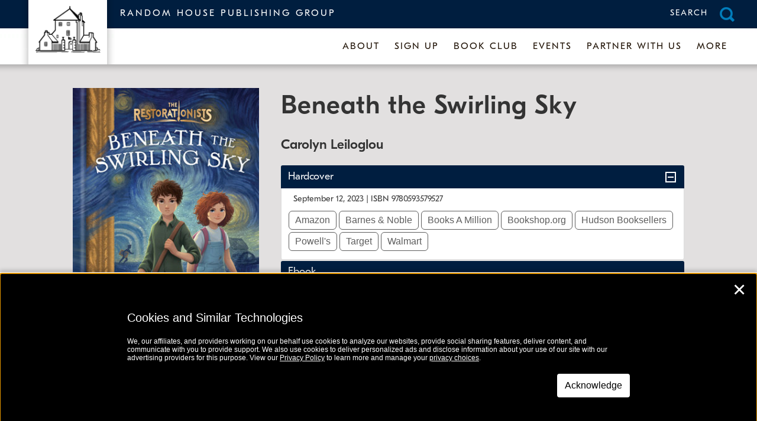

--- FILE ---
content_type: text/html; charset=UTF-8
request_url: https://www.randomhousebooks.com/books/714684/
body_size: 46171
content:
<!doctype html>
<html lang="en-US" >
<head>
	<meta charset="UTF-8" /><script type="text/javascript">(window.NREUM||(NREUM={})).init={privacy:{cookies_enabled:true},ajax:{deny_list:["bam.nr-data.net"]},feature_flags:["soft_nav"],distributed_tracing:{enabled:true}};(window.NREUM||(NREUM={})).loader_config={agentID:"594370724",accountID:"3636876",trustKey:"66686",xpid:"VwAEV15UDhAFVFJVBAYPUFM=",licenseKey:"NRJS-0ff175f7c1fb76f7e7e",applicationID:"503737867",browserID:"594370724"};;/*! For license information please see nr-loader-spa-1.308.0.min.js.LICENSE.txt */
(()=>{var e,t,r={384:(e,t,r)=>{"use strict";r.d(t,{NT:()=>a,US:()=>u,Zm:()=>o,bQ:()=>d,dV:()=>c,pV:()=>l});var n=r(6154),i=r(1863),s=r(1910);const a={beacon:"bam.nr-data.net",errorBeacon:"bam.nr-data.net"};function o(){return n.gm.NREUM||(n.gm.NREUM={}),void 0===n.gm.newrelic&&(n.gm.newrelic=n.gm.NREUM),n.gm.NREUM}function c(){let e=o();return e.o||(e.o={ST:n.gm.setTimeout,SI:n.gm.setImmediate||n.gm.setInterval,CT:n.gm.clearTimeout,XHR:n.gm.XMLHttpRequest,REQ:n.gm.Request,EV:n.gm.Event,PR:n.gm.Promise,MO:n.gm.MutationObserver,FETCH:n.gm.fetch,WS:n.gm.WebSocket},(0,s.i)(...Object.values(e.o))),e}function d(e,t){let r=o();r.initializedAgents??={},t.initializedAt={ms:(0,i.t)(),date:new Date},r.initializedAgents[e]=t}function u(e,t){o()[e]=t}function l(){return function(){let e=o();const t=e.info||{};e.info={beacon:a.beacon,errorBeacon:a.errorBeacon,...t}}(),function(){let e=o();const t=e.init||{};e.init={...t}}(),c(),function(){let e=o();const t=e.loader_config||{};e.loader_config={...t}}(),o()}},782:(e,t,r)=>{"use strict";r.d(t,{T:()=>n});const n=r(860).K7.pageViewTiming},860:(e,t,r)=>{"use strict";r.d(t,{$J:()=>u,K7:()=>c,P3:()=>d,XX:()=>i,Yy:()=>o,df:()=>s,qY:()=>n,v4:()=>a});const n="events",i="jserrors",s="browser/blobs",a="rum",o="browser/logs",c={ajax:"ajax",genericEvents:"generic_events",jserrors:i,logging:"logging",metrics:"metrics",pageAction:"page_action",pageViewEvent:"page_view_event",pageViewTiming:"page_view_timing",sessionReplay:"session_replay",sessionTrace:"session_trace",softNav:"soft_navigations",spa:"spa"},d={[c.pageViewEvent]:1,[c.pageViewTiming]:2,[c.metrics]:3,[c.jserrors]:4,[c.spa]:5,[c.ajax]:6,[c.sessionTrace]:7,[c.softNav]:8,[c.sessionReplay]:9,[c.logging]:10,[c.genericEvents]:11},u={[c.pageViewEvent]:a,[c.pageViewTiming]:n,[c.ajax]:n,[c.spa]:n,[c.softNav]:n,[c.metrics]:i,[c.jserrors]:i,[c.sessionTrace]:s,[c.sessionReplay]:s,[c.logging]:o,[c.genericEvents]:"ins"}},944:(e,t,r)=>{"use strict";r.d(t,{R:()=>i});var n=r(3241);function i(e,t){"function"==typeof console.debug&&(console.debug("New Relic Warning: https://github.com/newrelic/newrelic-browser-agent/blob/main/docs/warning-codes.md#".concat(e),t),(0,n.W)({agentIdentifier:null,drained:null,type:"data",name:"warn",feature:"warn",data:{code:e,secondary:t}}))}},993:(e,t,r)=>{"use strict";r.d(t,{A$:()=>s,ET:()=>a,TZ:()=>o,p_:()=>i});var n=r(860);const i={ERROR:"ERROR",WARN:"WARN",INFO:"INFO",DEBUG:"DEBUG",TRACE:"TRACE"},s={OFF:0,ERROR:1,WARN:2,INFO:3,DEBUG:4,TRACE:5},a="log",o=n.K7.logging},1541:(e,t,r)=>{"use strict";r.d(t,{U:()=>i,f:()=>n});const n={MFE:"MFE",BA:"BA"};function i(e,t){if(2!==t?.harvestEndpointVersion)return{};const r=t.agentRef.runtime.appMetadata.agents[0].entityGuid;return e?{"source.id":e.id,"source.name":e.name,"source.type":e.type,"parent.id":e.parent?.id||r,"parent.type":e.parent?.type||n.BA}:{"entity.guid":r,appId:t.agentRef.info.applicationID}}},1687:(e,t,r)=>{"use strict";r.d(t,{Ak:()=>d,Ze:()=>h,x3:()=>u});var n=r(3241),i=r(7836),s=r(3606),a=r(860),o=r(2646);const c={};function d(e,t){const r={staged:!1,priority:a.P3[t]||0};l(e),c[e].get(t)||c[e].set(t,r)}function u(e,t){e&&c[e]&&(c[e].get(t)&&c[e].delete(t),p(e,t,!1),c[e].size&&f(e))}function l(e){if(!e)throw new Error("agentIdentifier required");c[e]||(c[e]=new Map)}function h(e="",t="feature",r=!1){if(l(e),!e||!c[e].get(t)||r)return p(e,t);c[e].get(t).staged=!0,f(e)}function f(e){const t=Array.from(c[e]);t.every(([e,t])=>t.staged)&&(t.sort((e,t)=>e[1].priority-t[1].priority),t.forEach(([t])=>{c[e].delete(t),p(e,t)}))}function p(e,t,r=!0){const a=e?i.ee.get(e):i.ee,c=s.i.handlers;if(!a.aborted&&a.backlog&&c){if((0,n.W)({agentIdentifier:e,type:"lifecycle",name:"drain",feature:t}),r){const e=a.backlog[t],r=c[t];if(r){for(let t=0;e&&t<e.length;++t)g(e[t],r);Object.entries(r).forEach(([e,t])=>{Object.values(t||{}).forEach(t=>{t[0]?.on&&t[0]?.context()instanceof o.y&&t[0].on(e,t[1])})})}}a.isolatedBacklog||delete c[t],a.backlog[t]=null,a.emit("drain-"+t,[])}}function g(e,t){var r=e[1];Object.values(t[r]||{}).forEach(t=>{var r=e[0];if(t[0]===r){var n=t[1],i=e[3],s=e[2];n.apply(i,s)}})}},1738:(e,t,r)=>{"use strict";r.d(t,{U:()=>f,Y:()=>h});var n=r(3241),i=r(9908),s=r(1863),a=r(944),o=r(5701),c=r(3969),d=r(8362),u=r(860),l=r(4261);function h(e,t,r,s){const h=s||r;!h||h[e]&&h[e]!==d.d.prototype[e]||(h[e]=function(){(0,i.p)(c.xV,["API/"+e+"/called"],void 0,u.K7.metrics,r.ee),(0,n.W)({agentIdentifier:r.agentIdentifier,drained:!!o.B?.[r.agentIdentifier],type:"data",name:"api",feature:l.Pl+e,data:{}});try{return t.apply(this,arguments)}catch(e){(0,a.R)(23,e)}})}function f(e,t,r,n,a){const o=e.info;null===r?delete o.jsAttributes[t]:o.jsAttributes[t]=r,(a||null===r)&&(0,i.p)(l.Pl+n,[(0,s.t)(),t,r],void 0,"session",e.ee)}},1741:(e,t,r)=>{"use strict";r.d(t,{W:()=>s});var n=r(944),i=r(4261);class s{#e(e,...t){if(this[e]!==s.prototype[e])return this[e](...t);(0,n.R)(35,e)}addPageAction(e,t){return this.#e(i.hG,e,t)}register(e){return this.#e(i.eY,e)}recordCustomEvent(e,t){return this.#e(i.fF,e,t)}setPageViewName(e,t){return this.#e(i.Fw,e,t)}setCustomAttribute(e,t,r){return this.#e(i.cD,e,t,r)}noticeError(e,t){return this.#e(i.o5,e,t)}setUserId(e,t=!1){return this.#e(i.Dl,e,t)}setApplicationVersion(e){return this.#e(i.nb,e)}setErrorHandler(e){return this.#e(i.bt,e)}addRelease(e,t){return this.#e(i.k6,e,t)}log(e,t){return this.#e(i.$9,e,t)}start(){return this.#e(i.d3)}finished(e){return this.#e(i.BL,e)}recordReplay(){return this.#e(i.CH)}pauseReplay(){return this.#e(i.Tb)}addToTrace(e){return this.#e(i.U2,e)}setCurrentRouteName(e){return this.#e(i.PA,e)}interaction(e){return this.#e(i.dT,e)}wrapLogger(e,t,r){return this.#e(i.Wb,e,t,r)}measure(e,t){return this.#e(i.V1,e,t)}consent(e){return this.#e(i.Pv,e)}}},1863:(e,t,r)=>{"use strict";function n(){return Math.floor(performance.now())}r.d(t,{t:()=>n})},1910:(e,t,r)=>{"use strict";r.d(t,{i:()=>s});var n=r(944);const i=new Map;function s(...e){return e.every(e=>{if(i.has(e))return i.get(e);const t="function"==typeof e?e.toString():"",r=t.includes("[native code]"),s=t.includes("nrWrapper");return r||s||(0,n.R)(64,e?.name||t),i.set(e,r),r})}},2555:(e,t,r)=>{"use strict";r.d(t,{D:()=>o,f:()=>a});var n=r(384),i=r(8122);const s={beacon:n.NT.beacon,errorBeacon:n.NT.errorBeacon,licenseKey:void 0,applicationID:void 0,sa:void 0,queueTime:void 0,applicationTime:void 0,ttGuid:void 0,user:void 0,account:void 0,product:void 0,extra:void 0,jsAttributes:{},userAttributes:void 0,atts:void 0,transactionName:void 0,tNamePlain:void 0};function a(e){try{return!!e.licenseKey&&!!e.errorBeacon&&!!e.applicationID}catch(e){return!1}}const o=e=>(0,i.a)(e,s)},2614:(e,t,r)=>{"use strict";r.d(t,{BB:()=>a,H3:()=>n,g:()=>d,iL:()=>c,tS:()=>o,uh:()=>i,wk:()=>s});const n="NRBA",i="SESSION",s=144e5,a=18e5,o={STARTED:"session-started",PAUSE:"session-pause",RESET:"session-reset",RESUME:"session-resume",UPDATE:"session-update"},c={SAME_TAB:"same-tab",CROSS_TAB:"cross-tab"},d={OFF:0,FULL:1,ERROR:2}},2646:(e,t,r)=>{"use strict";r.d(t,{y:()=>n});class n{constructor(e){this.contextId=e}}},2843:(e,t,r)=>{"use strict";r.d(t,{G:()=>s,u:()=>i});var n=r(3878);function i(e,t=!1,r,i){(0,n.DD)("visibilitychange",function(){if(t)return void("hidden"===document.visibilityState&&e());e(document.visibilityState)},r,i)}function s(e,t,r){(0,n.sp)("pagehide",e,t,r)}},3241:(e,t,r)=>{"use strict";r.d(t,{W:()=>s});var n=r(6154);const i="newrelic";function s(e={}){try{n.gm.dispatchEvent(new CustomEvent(i,{detail:e}))}catch(e){}}},3304:(e,t,r)=>{"use strict";r.d(t,{A:()=>s});var n=r(7836);const i=()=>{const e=new WeakSet;return(t,r)=>{if("object"==typeof r&&null!==r){if(e.has(r))return;e.add(r)}return r}};function s(e){try{return JSON.stringify(e,i())??""}catch(e){try{n.ee.emit("internal-error",[e])}catch(e){}return""}}},3333:(e,t,r)=>{"use strict";r.d(t,{$v:()=>u,TZ:()=>n,Xh:()=>c,Zp:()=>i,kd:()=>d,mq:()=>o,nf:()=>a,qN:()=>s});const n=r(860).K7.genericEvents,i=["auxclick","click","copy","keydown","paste","scrollend"],s=["focus","blur"],a=4,o=1e3,c=2e3,d=["PageAction","UserAction","BrowserPerformance"],u={RESOURCES:"experimental.resources",REGISTER:"register"}},3434:(e,t,r)=>{"use strict";r.d(t,{Jt:()=>s,YM:()=>d});var n=r(7836),i=r(5607);const s="nr@original:".concat(i.W),a=50;var o=Object.prototype.hasOwnProperty,c=!1;function d(e,t){return e||(e=n.ee),r.inPlace=function(e,t,n,i,s){n||(n="");const a="-"===n.charAt(0);for(let o=0;o<t.length;o++){const c=t[o],d=e[c];l(d)||(e[c]=r(d,a?c+n:n,i,c,s))}},r.flag=s,r;function r(t,r,n,c,d){return l(t)?t:(r||(r=""),nrWrapper[s]=t,function(e,t,r){if(Object.defineProperty&&Object.keys)try{return Object.keys(e).forEach(function(r){Object.defineProperty(t,r,{get:function(){return e[r]},set:function(t){return e[r]=t,t}})}),t}catch(e){u([e],r)}for(var n in e)o.call(e,n)&&(t[n]=e[n])}(t,nrWrapper,e),nrWrapper);function nrWrapper(){var s,o,l,h;let f;try{o=this,s=[...arguments],l="function"==typeof n?n(s,o):n||{}}catch(t){u([t,"",[s,o,c],l],e)}i(r+"start",[s,o,c],l,d);const p=performance.now();let g;try{return h=t.apply(o,s),g=performance.now(),h}catch(e){throw g=performance.now(),i(r+"err",[s,o,e],l,d),f=e,f}finally{const e=g-p,t={start:p,end:g,duration:e,isLongTask:e>=a,methodName:c,thrownError:f};t.isLongTask&&i("long-task",[t,o],l,d),i(r+"end",[s,o,h],l,d)}}}function i(r,n,i,s){if(!c||t){var a=c;c=!0;try{e.emit(r,n,i,t,s)}catch(t){u([t,r,n,i],e)}c=a}}}function u(e,t){t||(t=n.ee);try{t.emit("internal-error",e)}catch(e){}}function l(e){return!(e&&"function"==typeof e&&e.apply&&!e[s])}},3606:(e,t,r)=>{"use strict";r.d(t,{i:()=>s});var n=r(9908);s.on=a;var i=s.handlers={};function s(e,t,r,s){a(s||n.d,i,e,t,r)}function a(e,t,r,i,s){s||(s="feature"),e||(e=n.d);var a=t[s]=t[s]||{};(a[r]=a[r]||[]).push([e,i])}},3738:(e,t,r)=>{"use strict";r.d(t,{He:()=>i,Kp:()=>o,Lc:()=>d,Rz:()=>u,TZ:()=>n,bD:()=>s,d3:()=>a,jx:()=>l,sl:()=>h,uP:()=>c});const n=r(860).K7.sessionTrace,i="bstResource",s="resource",a="-start",o="-end",c="fn"+a,d="fn"+o,u="pushState",l=1e3,h=3e4},3785:(e,t,r)=>{"use strict";r.d(t,{R:()=>c,b:()=>d});var n=r(9908),i=r(1863),s=r(860),a=r(3969),o=r(993);function c(e,t,r={},c=o.p_.INFO,d=!0,u,l=(0,i.t)()){(0,n.p)(a.xV,["API/logging/".concat(c.toLowerCase(),"/called")],void 0,s.K7.metrics,e),(0,n.p)(o.ET,[l,t,r,c,d,u],void 0,s.K7.logging,e)}function d(e){return"string"==typeof e&&Object.values(o.p_).some(t=>t===e.toUpperCase().trim())}},3878:(e,t,r)=>{"use strict";function n(e,t){return{capture:e,passive:!1,signal:t}}function i(e,t,r=!1,i){window.addEventListener(e,t,n(r,i))}function s(e,t,r=!1,i){document.addEventListener(e,t,n(r,i))}r.d(t,{DD:()=>s,jT:()=>n,sp:()=>i})},3962:(e,t,r)=>{"use strict";r.d(t,{AM:()=>a,O2:()=>l,OV:()=>s,Qu:()=>h,TZ:()=>c,ih:()=>f,pP:()=>o,t1:()=>u,tC:()=>i,wD:()=>d});var n=r(860);const i=["click","keydown","submit"],s="popstate",a="api",o="initialPageLoad",c=n.K7.softNav,d=5e3,u=500,l={INITIAL_PAGE_LOAD:"",ROUTE_CHANGE:1,UNSPECIFIED:2},h={INTERACTION:1,AJAX:2,CUSTOM_END:3,CUSTOM_TRACER:4},f={IP:"in progress",PF:"pending finish",FIN:"finished",CAN:"cancelled"}},3969:(e,t,r)=>{"use strict";r.d(t,{TZ:()=>n,XG:()=>o,rs:()=>i,xV:()=>a,z_:()=>s});const n=r(860).K7.metrics,i="sm",s="cm",a="storeSupportabilityMetrics",o="storeEventMetrics"},4234:(e,t,r)=>{"use strict";r.d(t,{W:()=>s});var n=r(7836),i=r(1687);class s{constructor(e,t){this.agentIdentifier=e,this.ee=n.ee.get(e),this.featureName=t,this.blocked=!1}deregisterDrain(){(0,i.x3)(this.agentIdentifier,this.featureName)}}},4261:(e,t,r)=>{"use strict";r.d(t,{$9:()=>u,BL:()=>c,CH:()=>p,Dl:()=>R,Fw:()=>w,PA:()=>v,Pl:()=>n,Pv:()=>A,Tb:()=>h,U2:()=>a,V1:()=>E,Wb:()=>T,bt:()=>y,cD:()=>b,d3:()=>x,dT:()=>d,eY:()=>g,fF:()=>f,hG:()=>s,hw:()=>i,k6:()=>o,nb:()=>m,o5:()=>l});const n="api-",i=n+"ixn-",s="addPageAction",a="addToTrace",o="addRelease",c="finished",d="interaction",u="log",l="noticeError",h="pauseReplay",f="recordCustomEvent",p="recordReplay",g="register",m="setApplicationVersion",v="setCurrentRouteName",b="setCustomAttribute",y="setErrorHandler",w="setPageViewName",R="setUserId",x="start",T="wrapLogger",E="measure",A="consent"},5205:(e,t,r)=>{"use strict";r.d(t,{j:()=>S});var n=r(384),i=r(1741);var s=r(2555),a=r(3333);const o=e=>{if(!e||"string"!=typeof e)return!1;try{document.createDocumentFragment().querySelector(e)}catch{return!1}return!0};var c=r(2614),d=r(944),u=r(8122);const l="[data-nr-mask]",h=e=>(0,u.a)(e,(()=>{const e={feature_flags:[],experimental:{allow_registered_children:!1,resources:!1},mask_selector:"*",block_selector:"[data-nr-block]",mask_input_options:{color:!1,date:!1,"datetime-local":!1,email:!1,month:!1,number:!1,range:!1,search:!1,tel:!1,text:!1,time:!1,url:!1,week:!1,textarea:!1,select:!1,password:!0}};return{ajax:{deny_list:void 0,block_internal:!0,enabled:!0,autoStart:!0},api:{get allow_registered_children(){return e.feature_flags.includes(a.$v.REGISTER)||e.experimental.allow_registered_children},set allow_registered_children(t){e.experimental.allow_registered_children=t},duplicate_registered_data:!1},browser_consent_mode:{enabled:!1},distributed_tracing:{enabled:void 0,exclude_newrelic_header:void 0,cors_use_newrelic_header:void 0,cors_use_tracecontext_headers:void 0,allowed_origins:void 0},get feature_flags(){return e.feature_flags},set feature_flags(t){e.feature_flags=t},generic_events:{enabled:!0,autoStart:!0},harvest:{interval:30},jserrors:{enabled:!0,autoStart:!0},logging:{enabled:!0,autoStart:!0},metrics:{enabled:!0,autoStart:!0},obfuscate:void 0,page_action:{enabled:!0},page_view_event:{enabled:!0,autoStart:!0},page_view_timing:{enabled:!0,autoStart:!0},performance:{capture_marks:!1,capture_measures:!1,capture_detail:!0,resources:{get enabled(){return e.feature_flags.includes(a.$v.RESOURCES)||e.experimental.resources},set enabled(t){e.experimental.resources=t},asset_types:[],first_party_domains:[],ignore_newrelic:!0}},privacy:{cookies_enabled:!0},proxy:{assets:void 0,beacon:void 0},session:{expiresMs:c.wk,inactiveMs:c.BB},session_replay:{autoStart:!0,enabled:!1,preload:!1,sampling_rate:10,error_sampling_rate:100,collect_fonts:!1,inline_images:!1,fix_stylesheets:!0,mask_all_inputs:!0,get mask_text_selector(){return e.mask_selector},set mask_text_selector(t){o(t)?e.mask_selector="".concat(t,",").concat(l):""===t||null===t?e.mask_selector=l:(0,d.R)(5,t)},get block_class(){return"nr-block"},get ignore_class(){return"nr-ignore"},get mask_text_class(){return"nr-mask"},get block_selector(){return e.block_selector},set block_selector(t){o(t)?e.block_selector+=",".concat(t):""!==t&&(0,d.R)(6,t)},get mask_input_options(){return e.mask_input_options},set mask_input_options(t){t&&"object"==typeof t?e.mask_input_options={...t,password:!0}:(0,d.R)(7,t)}},session_trace:{enabled:!0,autoStart:!0},soft_navigations:{enabled:!0,autoStart:!0},spa:{enabled:!0,autoStart:!0},ssl:void 0,user_actions:{enabled:!0,elementAttributes:["id","className","tagName","type"]}}})());var f=r(6154),p=r(9324);let g=0;const m={buildEnv:p.F3,distMethod:p.Xs,version:p.xv,originTime:f.WN},v={consented:!1},b={appMetadata:{},get consented(){return this.session?.state?.consent||v.consented},set consented(e){v.consented=e},customTransaction:void 0,denyList:void 0,disabled:!1,harvester:void 0,isolatedBacklog:!1,isRecording:!1,loaderType:void 0,maxBytes:3e4,obfuscator:void 0,onerror:void 0,ptid:void 0,releaseIds:{},session:void 0,timeKeeper:void 0,registeredEntities:[],jsAttributesMetadata:{bytes:0},get harvestCount(){return++g}},y=e=>{const t=(0,u.a)(e,b),r=Object.keys(m).reduce((e,t)=>(e[t]={value:m[t],writable:!1,configurable:!0,enumerable:!0},e),{});return Object.defineProperties(t,r)};var w=r(5701);const R=e=>{const t=e.startsWith("http");e+="/",r.p=t?e:"https://"+e};var x=r(7836),T=r(3241);const E={accountID:void 0,trustKey:void 0,agentID:void 0,licenseKey:void 0,applicationID:void 0,xpid:void 0},A=e=>(0,u.a)(e,E),_=new Set;function S(e,t={},r,a){let{init:o,info:c,loader_config:d,runtime:u={},exposed:l=!0}=t;if(!c){const e=(0,n.pV)();o=e.init,c=e.info,d=e.loader_config}e.init=h(o||{}),e.loader_config=A(d||{}),c.jsAttributes??={},f.bv&&(c.jsAttributes.isWorker=!0),e.info=(0,s.D)(c);const p=e.init,g=[c.beacon,c.errorBeacon];_.has(e.agentIdentifier)||(p.proxy.assets&&(R(p.proxy.assets),g.push(p.proxy.assets)),p.proxy.beacon&&g.push(p.proxy.beacon),e.beacons=[...g],function(e){const t=(0,n.pV)();Object.getOwnPropertyNames(i.W.prototype).forEach(r=>{const n=i.W.prototype[r];if("function"!=typeof n||"constructor"===n)return;let s=t[r];e[r]&&!1!==e.exposed&&"micro-agent"!==e.runtime?.loaderType&&(t[r]=(...t)=>{const n=e[r](...t);return s?s(...t):n})})}(e),(0,n.US)("activatedFeatures",w.B)),u.denyList=[...p.ajax.deny_list||[],...p.ajax.block_internal?g:[]],u.ptid=e.agentIdentifier,u.loaderType=r,e.runtime=y(u),_.has(e.agentIdentifier)||(e.ee=x.ee.get(e.agentIdentifier),e.exposed=l,(0,T.W)({agentIdentifier:e.agentIdentifier,drained:!!w.B?.[e.agentIdentifier],type:"lifecycle",name:"initialize",feature:void 0,data:e.config})),_.add(e.agentIdentifier)}},5270:(e,t,r)=>{"use strict";r.d(t,{Aw:()=>a,SR:()=>s,rF:()=>o});var n=r(384),i=r(7767);function s(e){return!!(0,n.dV)().o.MO&&(0,i.V)(e)&&!0===e?.session_trace.enabled}function a(e){return!0===e?.session_replay.preload&&s(e)}function o(e,t){try{if("string"==typeof t?.type){if("password"===t.type.toLowerCase())return"*".repeat(e?.length||0);if(void 0!==t?.dataset?.nrUnmask||t?.classList?.contains("nr-unmask"))return e}}catch(e){}return"string"==typeof e?e.replace(/[\S]/g,"*"):"*".repeat(e?.length||0)}},5289:(e,t,r)=>{"use strict";r.d(t,{GG:()=>a,Qr:()=>c,sB:()=>o});var n=r(3878),i=r(6389);function s(){return"undefined"==typeof document||"complete"===document.readyState}function a(e,t){if(s())return e();const r=(0,i.J)(e),a=setInterval(()=>{s()&&(clearInterval(a),r())},500);(0,n.sp)("load",r,t)}function o(e){if(s())return e();(0,n.DD)("DOMContentLoaded",e)}function c(e){if(s())return e();(0,n.sp)("popstate",e)}},5607:(e,t,r)=>{"use strict";r.d(t,{W:()=>n});const n=(0,r(9566).bz)()},5701:(e,t,r)=>{"use strict";r.d(t,{B:()=>s,t:()=>a});var n=r(3241);const i=new Set,s={};function a(e,t){const r=t.agentIdentifier;s[r]??={},e&&"object"==typeof e&&(i.has(r)||(t.ee.emit("rumresp",[e]),s[r]=e,i.add(r),(0,n.W)({agentIdentifier:r,loaded:!0,drained:!0,type:"lifecycle",name:"load",feature:void 0,data:e})))}},6154:(e,t,r)=>{"use strict";r.d(t,{OF:()=>d,RI:()=>i,WN:()=>h,bv:()=>s,eN:()=>f,gm:()=>a,lR:()=>l,m:()=>c,mw:()=>o,sb:()=>u});var n=r(1863);const i="undefined"!=typeof window&&!!window.document,s="undefined"!=typeof WorkerGlobalScope&&("undefined"!=typeof self&&self instanceof WorkerGlobalScope&&self.navigator instanceof WorkerNavigator||"undefined"!=typeof globalThis&&globalThis instanceof WorkerGlobalScope&&globalThis.navigator instanceof WorkerNavigator),a=i?window:"undefined"!=typeof WorkerGlobalScope&&("undefined"!=typeof self&&self instanceof WorkerGlobalScope&&self||"undefined"!=typeof globalThis&&globalThis instanceof WorkerGlobalScope&&globalThis),o=Boolean("hidden"===a?.document?.visibilityState),c=""+a?.location,d=/iPad|iPhone|iPod/.test(a.navigator?.userAgent),u=d&&"undefined"==typeof SharedWorker,l=(()=>{const e=a.navigator?.userAgent?.match(/Firefox[/\s](\d+\.\d+)/);return Array.isArray(e)&&e.length>=2?+e[1]:0})(),h=Date.now()-(0,n.t)(),f=()=>"undefined"!=typeof PerformanceNavigationTiming&&a?.performance?.getEntriesByType("navigation")?.[0]?.responseStart},6344:(e,t,r)=>{"use strict";r.d(t,{BB:()=>u,Qb:()=>l,TZ:()=>i,Ug:()=>a,Vh:()=>s,_s:()=>o,bc:()=>d,yP:()=>c});var n=r(2614);const i=r(860).K7.sessionReplay,s="errorDuringReplay",a=.12,o={DomContentLoaded:0,Load:1,FullSnapshot:2,IncrementalSnapshot:3,Meta:4,Custom:5},c={[n.g.ERROR]:15e3,[n.g.FULL]:3e5,[n.g.OFF]:0},d={RESET:{message:"Session was reset",sm:"Reset"},IMPORT:{message:"Recorder failed to import",sm:"Import"},TOO_MANY:{message:"429: Too Many Requests",sm:"Too-Many"},TOO_BIG:{message:"Payload was too large",sm:"Too-Big"},CROSS_TAB:{message:"Session Entity was set to OFF on another tab",sm:"Cross-Tab"},ENTITLEMENTS:{message:"Session Replay is not allowed and will not be started",sm:"Entitlement"}},u=5e3,l={API:"api",RESUME:"resume",SWITCH_TO_FULL:"switchToFull",INITIALIZE:"initialize",PRELOAD:"preload"}},6389:(e,t,r)=>{"use strict";function n(e,t=500,r={}){const n=r?.leading||!1;let i;return(...r)=>{n&&void 0===i&&(e.apply(this,r),i=setTimeout(()=>{i=clearTimeout(i)},t)),n||(clearTimeout(i),i=setTimeout(()=>{e.apply(this,r)},t))}}function i(e){let t=!1;return(...r)=>{t||(t=!0,e.apply(this,r))}}r.d(t,{J:()=>i,s:()=>n})},6630:(e,t,r)=>{"use strict";r.d(t,{T:()=>n});const n=r(860).K7.pageViewEvent},6774:(e,t,r)=>{"use strict";r.d(t,{T:()=>n});const n=r(860).K7.jserrors},7295:(e,t,r)=>{"use strict";r.d(t,{Xv:()=>a,gX:()=>i,iW:()=>s});var n=[];function i(e){if(!e||s(e))return!1;if(0===n.length)return!0;if("*"===n[0].hostname)return!1;for(var t=0;t<n.length;t++){var r=n[t];if(r.hostname.test(e.hostname)&&r.pathname.test(e.pathname))return!1}return!0}function s(e){return void 0===e.hostname}function a(e){if(n=[],e&&e.length)for(var t=0;t<e.length;t++){let r=e[t];if(!r)continue;if("*"===r)return void(n=[{hostname:"*"}]);0===r.indexOf("http://")?r=r.substring(7):0===r.indexOf("https://")&&(r=r.substring(8));const i=r.indexOf("/");let s,a;i>0?(s=r.substring(0,i),a=r.substring(i)):(s=r,a="*");let[c]=s.split(":");n.push({hostname:o(c),pathname:o(a,!0)})}}function o(e,t=!1){const r=e.replace(/[.+?^${}()|[\]\\]/g,e=>"\\"+e).replace(/\*/g,".*?");return new RegExp((t?"^":"")+r+"$")}},7485:(e,t,r)=>{"use strict";r.d(t,{D:()=>i});var n=r(6154);function i(e){if(0===(e||"").indexOf("data:"))return{protocol:"data"};try{const t=new URL(e,location.href),r={port:t.port,hostname:t.hostname,pathname:t.pathname,search:t.search,protocol:t.protocol.slice(0,t.protocol.indexOf(":")),sameOrigin:t.protocol===n.gm?.location?.protocol&&t.host===n.gm?.location?.host};return r.port&&""!==r.port||("http:"===t.protocol&&(r.port="80"),"https:"===t.protocol&&(r.port="443")),r.pathname&&""!==r.pathname?r.pathname.startsWith("/")||(r.pathname="/".concat(r.pathname)):r.pathname="/",r}catch(e){return{}}}},7699:(e,t,r)=>{"use strict";r.d(t,{It:()=>s,KC:()=>o,No:()=>i,qh:()=>a});var n=r(860);const i=16e3,s=1e6,a="SESSION_ERROR",o={[n.K7.logging]:!0,[n.K7.genericEvents]:!1,[n.K7.jserrors]:!1,[n.K7.ajax]:!1}},7767:(e,t,r)=>{"use strict";r.d(t,{V:()=>i});var n=r(6154);const i=e=>n.RI&&!0===e?.privacy.cookies_enabled},7836:(e,t,r)=>{"use strict";r.d(t,{P:()=>o,ee:()=>c});var n=r(384),i=r(8990),s=r(2646),a=r(5607);const o="nr@context:".concat(a.W),c=function e(t,r){var n={},a={},u={},l=!1;try{l=16===r.length&&d.initializedAgents?.[r]?.runtime.isolatedBacklog}catch(e){}var h={on:p,addEventListener:p,removeEventListener:function(e,t){var r=n[e];if(!r)return;for(var i=0;i<r.length;i++)r[i]===t&&r.splice(i,1)},emit:function(e,r,n,i,s){!1!==s&&(s=!0);if(c.aborted&&!i)return;t&&s&&t.emit(e,r,n);var o=f(n);g(e).forEach(e=>{e.apply(o,r)});var d=v()[a[e]];d&&d.push([h,e,r,o]);return o},get:m,listeners:g,context:f,buffer:function(e,t){const r=v();if(t=t||"feature",h.aborted)return;Object.entries(e||{}).forEach(([e,n])=>{a[n]=t,t in r||(r[t]=[])})},abort:function(){h._aborted=!0,Object.keys(h.backlog).forEach(e=>{delete h.backlog[e]})},isBuffering:function(e){return!!v()[a[e]]},debugId:r,backlog:l?{}:t&&"object"==typeof t.backlog?t.backlog:{},isolatedBacklog:l};return Object.defineProperty(h,"aborted",{get:()=>{let e=h._aborted||!1;return e||(t&&(e=t.aborted),e)}}),h;function f(e){return e&&e instanceof s.y?e:e?(0,i.I)(e,o,()=>new s.y(o)):new s.y(o)}function p(e,t){n[e]=g(e).concat(t)}function g(e){return n[e]||[]}function m(t){return u[t]=u[t]||e(h,t)}function v(){return h.backlog}}(void 0,"globalEE"),d=(0,n.Zm)();d.ee||(d.ee=c)},8122:(e,t,r)=>{"use strict";r.d(t,{a:()=>i});var n=r(944);function i(e,t){try{if(!e||"object"!=typeof e)return(0,n.R)(3);if(!t||"object"!=typeof t)return(0,n.R)(4);const r=Object.create(Object.getPrototypeOf(t),Object.getOwnPropertyDescriptors(t)),s=0===Object.keys(r).length?e:r;for(let a in s)if(void 0!==e[a])try{if(null===e[a]){r[a]=null;continue}Array.isArray(e[a])&&Array.isArray(t[a])?r[a]=Array.from(new Set([...e[a],...t[a]])):"object"==typeof e[a]&&"object"==typeof t[a]?r[a]=i(e[a],t[a]):r[a]=e[a]}catch(e){r[a]||(0,n.R)(1,e)}return r}catch(e){(0,n.R)(2,e)}}},8139:(e,t,r)=>{"use strict";r.d(t,{u:()=>h});var n=r(7836),i=r(3434),s=r(8990),a=r(6154);const o={},c=a.gm.XMLHttpRequest,d="addEventListener",u="removeEventListener",l="nr@wrapped:".concat(n.P);function h(e){var t=function(e){return(e||n.ee).get("events")}(e);if(o[t.debugId]++)return t;o[t.debugId]=1;var r=(0,i.YM)(t,!0);function h(e){r.inPlace(e,[d,u],"-",p)}function p(e,t){return e[1]}return"getPrototypeOf"in Object&&(a.RI&&f(document,h),c&&f(c.prototype,h),f(a.gm,h)),t.on(d+"-start",function(e,t){var n=e[1];if(null!==n&&("function"==typeof n||"object"==typeof n)&&"newrelic"!==e[0]){var i=(0,s.I)(n,l,function(){var e={object:function(){if("function"!=typeof n.handleEvent)return;return n.handleEvent.apply(n,arguments)},function:n}[typeof n];return e?r(e,"fn-",null,e.name||"anonymous"):n});this.wrapped=e[1]=i}}),t.on(u+"-start",function(e){e[1]=this.wrapped||e[1]}),t}function f(e,t,...r){let n=e;for(;"object"==typeof n&&!Object.prototype.hasOwnProperty.call(n,d);)n=Object.getPrototypeOf(n);n&&t(n,...r)}},8362:(e,t,r)=>{"use strict";r.d(t,{d:()=>s});var n=r(9566),i=r(1741);class s extends i.W{agentIdentifier=(0,n.LA)(16)}},8374:(e,t,r)=>{r.nc=(()=>{try{return document?.currentScript?.nonce}catch(e){}return""})()},8990:(e,t,r)=>{"use strict";r.d(t,{I:()=>i});var n=Object.prototype.hasOwnProperty;function i(e,t,r){if(n.call(e,t))return e[t];var i=r();if(Object.defineProperty&&Object.keys)try{return Object.defineProperty(e,t,{value:i,writable:!0,enumerable:!1}),i}catch(e){}return e[t]=i,i}},9119:(e,t,r)=>{"use strict";r.d(t,{L:()=>s});var n=/([^?#]*)[^#]*(#[^?]*|$).*/,i=/([^?#]*)().*/;function s(e,t){return e?e.replace(t?n:i,"$1$2"):e}},9300:(e,t,r)=>{"use strict";r.d(t,{T:()=>n});const n=r(860).K7.ajax},9324:(e,t,r)=>{"use strict";r.d(t,{AJ:()=>a,F3:()=>i,Xs:()=>s,Yq:()=>o,xv:()=>n});const n="1.308.0",i="PROD",s="CDN",a="@newrelic/rrweb",o="1.0.1"},9566:(e,t,r)=>{"use strict";r.d(t,{LA:()=>o,ZF:()=>c,bz:()=>a,el:()=>d});var n=r(6154);const i="xxxxxxxx-xxxx-4xxx-yxxx-xxxxxxxxxxxx";function s(e,t){return e?15&e[t]:16*Math.random()|0}function a(){const e=n.gm?.crypto||n.gm?.msCrypto;let t,r=0;return e&&e.getRandomValues&&(t=e.getRandomValues(new Uint8Array(30))),i.split("").map(e=>"x"===e?s(t,r++).toString(16):"y"===e?(3&s()|8).toString(16):e).join("")}function o(e){const t=n.gm?.crypto||n.gm?.msCrypto;let r,i=0;t&&t.getRandomValues&&(r=t.getRandomValues(new Uint8Array(e)));const a=[];for(var o=0;o<e;o++)a.push(s(r,i++).toString(16));return a.join("")}function c(){return o(16)}function d(){return o(32)}},9908:(e,t,r)=>{"use strict";r.d(t,{d:()=>n,p:()=>i});var n=r(7836).ee.get("handle");function i(e,t,r,i,s){s?(s.buffer([e],i),s.emit(e,t,r)):(n.buffer([e],i),n.emit(e,t,r))}}},n={};function i(e){var t=n[e];if(void 0!==t)return t.exports;var s=n[e]={exports:{}};return r[e](s,s.exports,i),s.exports}i.m=r,i.d=(e,t)=>{for(var r in t)i.o(t,r)&&!i.o(e,r)&&Object.defineProperty(e,r,{enumerable:!0,get:t[r]})},i.f={},i.e=e=>Promise.all(Object.keys(i.f).reduce((t,r)=>(i.f[r](e,t),t),[])),i.u=e=>({212:"nr-spa-compressor",249:"nr-spa-recorder",478:"nr-spa"}[e]+"-1.308.0.min.js"),i.o=(e,t)=>Object.prototype.hasOwnProperty.call(e,t),e={},t="NRBA-1.308.0.PROD:",i.l=(r,n,s,a)=>{if(e[r])e[r].push(n);else{var o,c;if(void 0!==s)for(var d=document.getElementsByTagName("script"),u=0;u<d.length;u++){var l=d[u];if(l.getAttribute("src")==r||l.getAttribute("data-webpack")==t+s){o=l;break}}if(!o){c=!0;var h={478:"sha512-RSfSVnmHk59T/uIPbdSE0LPeqcEdF4/+XhfJdBuccH5rYMOEZDhFdtnh6X6nJk7hGpzHd9Ujhsy7lZEz/ORYCQ==",249:"sha512-ehJXhmntm85NSqW4MkhfQqmeKFulra3klDyY0OPDUE+sQ3GokHlPh1pmAzuNy//3j4ac6lzIbmXLvGQBMYmrkg==",212:"sha512-B9h4CR46ndKRgMBcK+j67uSR2RCnJfGefU+A7FrgR/k42ovXy5x/MAVFiSvFxuVeEk/pNLgvYGMp1cBSK/G6Fg=="};(o=document.createElement("script")).charset="utf-8",i.nc&&o.setAttribute("nonce",i.nc),o.setAttribute("data-webpack",t+s),o.src=r,0!==o.src.indexOf(window.location.origin+"/")&&(o.crossOrigin="anonymous"),h[a]&&(o.integrity=h[a])}e[r]=[n];var f=(t,n)=>{o.onerror=o.onload=null,clearTimeout(p);var i=e[r];if(delete e[r],o.parentNode&&o.parentNode.removeChild(o),i&&i.forEach(e=>e(n)),t)return t(n)},p=setTimeout(f.bind(null,void 0,{type:"timeout",target:o}),12e4);o.onerror=f.bind(null,o.onerror),o.onload=f.bind(null,o.onload),c&&document.head.appendChild(o)}},i.r=e=>{"undefined"!=typeof Symbol&&Symbol.toStringTag&&Object.defineProperty(e,Symbol.toStringTag,{value:"Module"}),Object.defineProperty(e,"__esModule",{value:!0})},i.p="https://js-agent.newrelic.com/",(()=>{var e={38:0,788:0};i.f.j=(t,r)=>{var n=i.o(e,t)?e[t]:void 0;if(0!==n)if(n)r.push(n[2]);else{var s=new Promise((r,i)=>n=e[t]=[r,i]);r.push(n[2]=s);var a=i.p+i.u(t),o=new Error;i.l(a,r=>{if(i.o(e,t)&&(0!==(n=e[t])&&(e[t]=void 0),n)){var s=r&&("load"===r.type?"missing":r.type),a=r&&r.target&&r.target.src;o.message="Loading chunk "+t+" failed: ("+s+": "+a+")",o.name="ChunkLoadError",o.type=s,o.request=a,n[1](o)}},"chunk-"+t,t)}};var t=(t,r)=>{var n,s,[a,o,c]=r,d=0;if(a.some(t=>0!==e[t])){for(n in o)i.o(o,n)&&(i.m[n]=o[n]);if(c)c(i)}for(t&&t(r);d<a.length;d++)s=a[d],i.o(e,s)&&e[s]&&e[s][0](),e[s]=0},r=self["webpackChunk:NRBA-1.308.0.PROD"]=self["webpackChunk:NRBA-1.308.0.PROD"]||[];r.forEach(t.bind(null,0)),r.push=t.bind(null,r.push.bind(r))})(),(()=>{"use strict";i(8374);var e=i(8362),t=i(860);const r=Object.values(t.K7);var n=i(5205);var s=i(9908),a=i(1863),o=i(4261),c=i(1738);var d=i(1687),u=i(4234),l=i(5289),h=i(6154),f=i(944),p=i(5270),g=i(7767),m=i(6389),v=i(7699);class b extends u.W{constructor(e,t){super(e.agentIdentifier,t),this.agentRef=e,this.abortHandler=void 0,this.featAggregate=void 0,this.loadedSuccessfully=void 0,this.onAggregateImported=new Promise(e=>{this.loadedSuccessfully=e}),this.deferred=Promise.resolve(),!1===e.init[this.featureName].autoStart?this.deferred=new Promise((t,r)=>{this.ee.on("manual-start-all",(0,m.J)(()=>{(0,d.Ak)(e.agentIdentifier,this.featureName),t()}))}):(0,d.Ak)(e.agentIdentifier,t)}importAggregator(e,t,r={}){if(this.featAggregate)return;const n=async()=>{let n;await this.deferred;try{if((0,g.V)(e.init)){const{setupAgentSession:t}=await i.e(478).then(i.bind(i,8766));n=t(e)}}catch(e){(0,f.R)(20,e),this.ee.emit("internal-error",[e]),(0,s.p)(v.qh,[e],void 0,this.featureName,this.ee)}try{if(!this.#t(this.featureName,n,e.init))return(0,d.Ze)(this.agentIdentifier,this.featureName),void this.loadedSuccessfully(!1);const{Aggregate:i}=await t();this.featAggregate=new i(e,r),e.runtime.harvester.initializedAggregates.push(this.featAggregate),this.loadedSuccessfully(!0)}catch(e){(0,f.R)(34,e),this.abortHandler?.(),(0,d.Ze)(this.agentIdentifier,this.featureName,!0),this.loadedSuccessfully(!1),this.ee&&this.ee.abort()}};h.RI?(0,l.GG)(()=>n(),!0):n()}#t(e,r,n){if(this.blocked)return!1;switch(e){case t.K7.sessionReplay:return(0,p.SR)(n)&&!!r;case t.K7.sessionTrace:return!!r;default:return!0}}}var y=i(6630),w=i(2614),R=i(3241);class x extends b{static featureName=y.T;constructor(e){var t;super(e,y.T),this.setupInspectionEvents(e.agentIdentifier),t=e,(0,c.Y)(o.Fw,function(e,r){"string"==typeof e&&("/"!==e.charAt(0)&&(e="/"+e),t.runtime.customTransaction=(r||"http://custom.transaction")+e,(0,s.p)(o.Pl+o.Fw,[(0,a.t)()],void 0,void 0,t.ee))},t),this.importAggregator(e,()=>i.e(478).then(i.bind(i,2467)))}setupInspectionEvents(e){const t=(t,r)=>{t&&(0,R.W)({agentIdentifier:e,timeStamp:t.timeStamp,loaded:"complete"===t.target.readyState,type:"window",name:r,data:t.target.location+""})};(0,l.sB)(e=>{t(e,"DOMContentLoaded")}),(0,l.GG)(e=>{t(e,"load")}),(0,l.Qr)(e=>{t(e,"navigate")}),this.ee.on(w.tS.UPDATE,(t,r)=>{(0,R.W)({agentIdentifier:e,type:"lifecycle",name:"session",data:r})})}}var T=i(384);class E extends e.d{constructor(e){var t;(super(),h.gm)?(this.features={},(0,T.bQ)(this.agentIdentifier,this),this.desiredFeatures=new Set(e.features||[]),this.desiredFeatures.add(x),(0,n.j)(this,e,e.loaderType||"agent"),t=this,(0,c.Y)(o.cD,function(e,r,n=!1){if("string"==typeof e){if(["string","number","boolean"].includes(typeof r)||null===r)return(0,c.U)(t,e,r,o.cD,n);(0,f.R)(40,typeof r)}else(0,f.R)(39,typeof e)},t),function(e){(0,c.Y)(o.Dl,function(t,r=!1){if("string"!=typeof t&&null!==t)return void(0,f.R)(41,typeof t);const n=e.info.jsAttributes["enduser.id"];r&&null!=n&&n!==t?(0,s.p)(o.Pl+"setUserIdAndResetSession",[t],void 0,"session",e.ee):(0,c.U)(e,"enduser.id",t,o.Dl,!0)},e)}(this),function(e){(0,c.Y)(o.nb,function(t){if("string"==typeof t||null===t)return(0,c.U)(e,"application.version",t,o.nb,!1);(0,f.R)(42,typeof t)},e)}(this),function(e){(0,c.Y)(o.d3,function(){e.ee.emit("manual-start-all")},e)}(this),function(e){(0,c.Y)(o.Pv,function(t=!0){if("boolean"==typeof t){if((0,s.p)(o.Pl+o.Pv,[t],void 0,"session",e.ee),e.runtime.consented=t,t){const t=e.features.page_view_event;t.onAggregateImported.then(e=>{const r=t.featAggregate;e&&!r.sentRum&&r.sendRum()})}}else(0,f.R)(65,typeof t)},e)}(this),this.run()):(0,f.R)(21)}get config(){return{info:this.info,init:this.init,loader_config:this.loader_config,runtime:this.runtime}}get api(){return this}run(){try{const e=function(e){const t={};return r.forEach(r=>{t[r]=!!e[r]?.enabled}),t}(this.init),n=[...this.desiredFeatures];n.sort((e,r)=>t.P3[e.featureName]-t.P3[r.featureName]),n.forEach(r=>{if(!e[r.featureName]&&r.featureName!==t.K7.pageViewEvent)return;if(r.featureName===t.K7.spa)return void(0,f.R)(67);const n=function(e){switch(e){case t.K7.ajax:return[t.K7.jserrors];case t.K7.sessionTrace:return[t.K7.ajax,t.K7.pageViewEvent];case t.K7.sessionReplay:return[t.K7.sessionTrace];case t.K7.pageViewTiming:return[t.K7.pageViewEvent];default:return[]}}(r.featureName).filter(e=>!(e in this.features));n.length>0&&(0,f.R)(36,{targetFeature:r.featureName,missingDependencies:n}),this.features[r.featureName]=new r(this)})}catch(e){(0,f.R)(22,e);for(const e in this.features)this.features[e].abortHandler?.();const t=(0,T.Zm)();delete t.initializedAgents[this.agentIdentifier]?.features,delete this.sharedAggregator;return t.ee.get(this.agentIdentifier).abort(),!1}}}var A=i(2843),_=i(782);class S extends b{static featureName=_.T;constructor(e){super(e,_.T),h.RI&&((0,A.u)(()=>(0,s.p)("docHidden",[(0,a.t)()],void 0,_.T,this.ee),!0),(0,A.G)(()=>(0,s.p)("winPagehide",[(0,a.t)()],void 0,_.T,this.ee)),this.importAggregator(e,()=>i.e(478).then(i.bind(i,9917))))}}var O=i(3969);class I extends b{static featureName=O.TZ;constructor(e){super(e,O.TZ),h.RI&&document.addEventListener("securitypolicyviolation",e=>{(0,s.p)(O.xV,["Generic/CSPViolation/Detected"],void 0,this.featureName,this.ee)}),this.importAggregator(e,()=>i.e(478).then(i.bind(i,6555)))}}var N=i(6774),P=i(3878),k=i(3304);class D{constructor(e,t,r,n,i){this.name="UncaughtError",this.message="string"==typeof e?e:(0,k.A)(e),this.sourceURL=t,this.line=r,this.column=n,this.__newrelic=i}}function C(e){return M(e)?e:new D(void 0!==e?.message?e.message:e,e?.filename||e?.sourceURL,e?.lineno||e?.line,e?.colno||e?.col,e?.__newrelic,e?.cause)}function j(e){const t="Unhandled Promise Rejection: ";if(!e?.reason)return;if(M(e.reason)){try{e.reason.message.startsWith(t)||(e.reason.message=t+e.reason.message)}catch(e){}return C(e.reason)}const r=C(e.reason);return(r.message||"").startsWith(t)||(r.message=t+r.message),r}function L(e){if(e.error instanceof SyntaxError&&!/:\d+$/.test(e.error.stack?.trim())){const t=new D(e.message,e.filename,e.lineno,e.colno,e.error.__newrelic,e.cause);return t.name=SyntaxError.name,t}return M(e.error)?e.error:C(e)}function M(e){return e instanceof Error&&!!e.stack}function H(e,r,n,i,o=(0,a.t)()){"string"==typeof e&&(e=new Error(e)),(0,s.p)("err",[e,o,!1,r,n.runtime.isRecording,void 0,i],void 0,t.K7.jserrors,n.ee),(0,s.p)("uaErr",[],void 0,t.K7.genericEvents,n.ee)}var B=i(1541),K=i(993),W=i(3785);function U(e,{customAttributes:t={},level:r=K.p_.INFO}={},n,i,s=(0,a.t)()){(0,W.R)(n.ee,e,t,r,!1,i,s)}function F(e,r,n,i,c=(0,a.t)()){(0,s.p)(o.Pl+o.hG,[c,e,r,i],void 0,t.K7.genericEvents,n.ee)}function V(e,r,n,i,c=(0,a.t)()){const{start:d,end:u,customAttributes:l}=r||{},h={customAttributes:l||{}};if("object"!=typeof h.customAttributes||"string"!=typeof e||0===e.length)return void(0,f.R)(57);const p=(e,t)=>null==e?t:"number"==typeof e?e:e instanceof PerformanceMark?e.startTime:Number.NaN;if(h.start=p(d,0),h.end=p(u,c),Number.isNaN(h.start)||Number.isNaN(h.end))(0,f.R)(57);else{if(h.duration=h.end-h.start,!(h.duration<0))return(0,s.p)(o.Pl+o.V1,[h,e,i],void 0,t.K7.genericEvents,n.ee),h;(0,f.R)(58)}}function G(e,r={},n,i,c=(0,a.t)()){(0,s.p)(o.Pl+o.fF,[c,e,r,i],void 0,t.K7.genericEvents,n.ee)}function z(e){(0,c.Y)(o.eY,function(t){return Y(e,t)},e)}function Y(e,r,n){(0,f.R)(54,"newrelic.register"),r||={},r.type=B.f.MFE,r.licenseKey||=e.info.licenseKey,r.blocked=!1,r.parent=n||{},Array.isArray(r.tags)||(r.tags=[]);const i={};r.tags.forEach(e=>{"name"!==e&&"id"!==e&&(i["source.".concat(e)]=!0)}),r.isolated??=!0;let o=()=>{};const c=e.runtime.registeredEntities;if(!r.isolated){const e=c.find(({metadata:{target:{id:e}}})=>e===r.id&&!r.isolated);if(e)return e}const d=e=>{r.blocked=!0,o=e};function u(e){return"string"==typeof e&&!!e.trim()&&e.trim().length<501||"number"==typeof e}e.init.api.allow_registered_children||d((0,m.J)(()=>(0,f.R)(55))),u(r.id)&&u(r.name)||d((0,m.J)(()=>(0,f.R)(48,r)));const l={addPageAction:(t,n={})=>g(F,[t,{...i,...n},e],r),deregister:()=>{d((0,m.J)(()=>(0,f.R)(68)))},log:(t,n={})=>g(U,[t,{...n,customAttributes:{...i,...n.customAttributes||{}}},e],r),measure:(t,n={})=>g(V,[t,{...n,customAttributes:{...i,...n.customAttributes||{}}},e],r),noticeError:(t,n={})=>g(H,[t,{...i,...n},e],r),register:(t={})=>g(Y,[e,t],l.metadata.target),recordCustomEvent:(t,n={})=>g(G,[t,{...i,...n},e],r),setApplicationVersion:e=>p("application.version",e),setCustomAttribute:(e,t)=>p(e,t),setUserId:e=>p("enduser.id",e),metadata:{customAttributes:i,target:r}},h=()=>(r.blocked&&o(),r.blocked);h()||c.push(l);const p=(e,t)=>{h()||(i[e]=t)},g=(r,n,i)=>{if(h())return;const o=(0,a.t)();(0,s.p)(O.xV,["API/register/".concat(r.name,"/called")],void 0,t.K7.metrics,e.ee);try{if(e.init.api.duplicate_registered_data&&"register"!==r.name){let e=n;if(n[1]instanceof Object){const t={"child.id":i.id,"child.type":i.type};e="customAttributes"in n[1]?[n[0],{...n[1],customAttributes:{...n[1].customAttributes,...t}},...n.slice(2)]:[n[0],{...n[1],...t},...n.slice(2)]}r(...e,void 0,o)}return r(...n,i,o)}catch(e){(0,f.R)(50,e)}};return l}class Z extends b{static featureName=N.T;constructor(e){var t;super(e,N.T),t=e,(0,c.Y)(o.o5,(e,r)=>H(e,r,t),t),function(e){(0,c.Y)(o.bt,function(t){e.runtime.onerror=t},e)}(e),function(e){let t=0;(0,c.Y)(o.k6,function(e,r){++t>10||(this.runtime.releaseIds[e.slice(-200)]=(""+r).slice(-200))},e)}(e),z(e);try{this.removeOnAbort=new AbortController}catch(e){}this.ee.on("internal-error",(t,r)=>{this.abortHandler&&(0,s.p)("ierr",[C(t),(0,a.t)(),!0,{},e.runtime.isRecording,r],void 0,this.featureName,this.ee)}),h.gm.addEventListener("unhandledrejection",t=>{this.abortHandler&&(0,s.p)("err",[j(t),(0,a.t)(),!1,{unhandledPromiseRejection:1},e.runtime.isRecording],void 0,this.featureName,this.ee)},(0,P.jT)(!1,this.removeOnAbort?.signal)),h.gm.addEventListener("error",t=>{this.abortHandler&&(0,s.p)("err",[L(t),(0,a.t)(),!1,{},e.runtime.isRecording],void 0,this.featureName,this.ee)},(0,P.jT)(!1,this.removeOnAbort?.signal)),this.abortHandler=this.#r,this.importAggregator(e,()=>i.e(478).then(i.bind(i,2176)))}#r(){this.removeOnAbort?.abort(),this.abortHandler=void 0}}var q=i(8990);let X=1;function J(e){const t=typeof e;return!e||"object"!==t&&"function"!==t?-1:e===h.gm?0:(0,q.I)(e,"nr@id",function(){return X++})}function Q(e){if("string"==typeof e&&e.length)return e.length;if("object"==typeof e){if("undefined"!=typeof ArrayBuffer&&e instanceof ArrayBuffer&&e.byteLength)return e.byteLength;if("undefined"!=typeof Blob&&e instanceof Blob&&e.size)return e.size;if(!("undefined"!=typeof FormData&&e instanceof FormData))try{return(0,k.A)(e).length}catch(e){return}}}var ee=i(8139),te=i(7836),re=i(3434);const ne={},ie=["open","send"];function se(e){var t=e||te.ee;const r=function(e){return(e||te.ee).get("xhr")}(t);if(void 0===h.gm.XMLHttpRequest)return r;if(ne[r.debugId]++)return r;ne[r.debugId]=1,(0,ee.u)(t);var n=(0,re.YM)(r),i=h.gm.XMLHttpRequest,s=h.gm.MutationObserver,a=h.gm.Promise,o=h.gm.setInterval,c="readystatechange",d=["onload","onerror","onabort","onloadstart","onloadend","onprogress","ontimeout"],u=[],l=h.gm.XMLHttpRequest=function(e){const t=new i(e),s=r.context(t);try{r.emit("new-xhr",[t],s),t.addEventListener(c,(a=s,function(){var e=this;e.readyState>3&&!a.resolved&&(a.resolved=!0,r.emit("xhr-resolved",[],e)),n.inPlace(e,d,"fn-",y)}),(0,P.jT)(!1))}catch(e){(0,f.R)(15,e);try{r.emit("internal-error",[e])}catch(e){}}var a;return t};function p(e,t){n.inPlace(t,["onreadystatechange"],"fn-",y)}if(function(e,t){for(var r in e)t[r]=e[r]}(i,l),l.prototype=i.prototype,n.inPlace(l.prototype,ie,"-xhr-",y),r.on("send-xhr-start",function(e,t){p(e,t),function(e){u.push(e),s&&(g?g.then(b):o?o(b):(m=-m,v.data=m))}(t)}),r.on("open-xhr-start",p),s){var g=a&&a.resolve();if(!o&&!a){var m=1,v=document.createTextNode(m);new s(b).observe(v,{characterData:!0})}}else t.on("fn-end",function(e){e[0]&&e[0].type===c||b()});function b(){for(var e=0;e<u.length;e++)p(0,u[e]);u.length&&(u=[])}function y(e,t){return t}return r}var ae="fetch-",oe=ae+"body-",ce=["arrayBuffer","blob","json","text","formData"],de=h.gm.Request,ue=h.gm.Response,le="prototype";const he={};function fe(e){const t=function(e){return(e||te.ee).get("fetch")}(e);if(!(de&&ue&&h.gm.fetch))return t;if(he[t.debugId]++)return t;function r(e,r,n){var i=e[r];"function"==typeof i&&(e[r]=function(){var e,r=[...arguments],s={};t.emit(n+"before-start",[r],s),s[te.P]&&s[te.P].dt&&(e=s[te.P].dt);var a=i.apply(this,r);return t.emit(n+"start",[r,e],a),a.then(function(e){return t.emit(n+"end",[null,e],a),e},function(e){throw t.emit(n+"end",[e],a),e})})}return he[t.debugId]=1,ce.forEach(e=>{r(de[le],e,oe),r(ue[le],e,oe)}),r(h.gm,"fetch",ae),t.on(ae+"end",function(e,r){var n=this;if(r){var i=r.headers.get("content-length");null!==i&&(n.rxSize=i),t.emit(ae+"done",[null,r],n)}else t.emit(ae+"done",[e],n)}),t}var pe=i(7485),ge=i(9566);class me{constructor(e){this.agentRef=e}generateTracePayload(e){const t=this.agentRef.loader_config;if(!this.shouldGenerateTrace(e)||!t)return null;var r=(t.accountID||"").toString()||null,n=(t.agentID||"").toString()||null,i=(t.trustKey||"").toString()||null;if(!r||!n)return null;var s=(0,ge.ZF)(),a=(0,ge.el)(),o=Date.now(),c={spanId:s,traceId:a,timestamp:o};return(e.sameOrigin||this.isAllowedOrigin(e)&&this.useTraceContextHeadersForCors())&&(c.traceContextParentHeader=this.generateTraceContextParentHeader(s,a),c.traceContextStateHeader=this.generateTraceContextStateHeader(s,o,r,n,i)),(e.sameOrigin&&!this.excludeNewrelicHeader()||!e.sameOrigin&&this.isAllowedOrigin(e)&&this.useNewrelicHeaderForCors())&&(c.newrelicHeader=this.generateTraceHeader(s,a,o,r,n,i)),c}generateTraceContextParentHeader(e,t){return"00-"+t+"-"+e+"-01"}generateTraceContextStateHeader(e,t,r,n,i){return i+"@nr=0-1-"+r+"-"+n+"-"+e+"----"+t}generateTraceHeader(e,t,r,n,i,s){if(!("function"==typeof h.gm?.btoa))return null;var a={v:[0,1],d:{ty:"Browser",ac:n,ap:i,id:e,tr:t,ti:r}};return s&&n!==s&&(a.d.tk=s),btoa((0,k.A)(a))}shouldGenerateTrace(e){return this.agentRef.init?.distributed_tracing?.enabled&&this.isAllowedOrigin(e)}isAllowedOrigin(e){var t=!1;const r=this.agentRef.init?.distributed_tracing;if(e.sameOrigin)t=!0;else if(r?.allowed_origins instanceof Array)for(var n=0;n<r.allowed_origins.length;n++){var i=(0,pe.D)(r.allowed_origins[n]);if(e.hostname===i.hostname&&e.protocol===i.protocol&&e.port===i.port){t=!0;break}}return t}excludeNewrelicHeader(){var e=this.agentRef.init?.distributed_tracing;return!!e&&!!e.exclude_newrelic_header}useNewrelicHeaderForCors(){var e=this.agentRef.init?.distributed_tracing;return!!e&&!1!==e.cors_use_newrelic_header}useTraceContextHeadersForCors(){var e=this.agentRef.init?.distributed_tracing;return!!e&&!!e.cors_use_tracecontext_headers}}var ve=i(9300),be=i(7295);function ye(e){return"string"==typeof e?e:e instanceof(0,T.dV)().o.REQ?e.url:h.gm?.URL&&e instanceof URL?e.href:void 0}var we=["load","error","abort","timeout"],Re=we.length,xe=(0,T.dV)().o.REQ,Te=(0,T.dV)().o.XHR;const Ee="X-NewRelic-App-Data";class Ae extends b{static featureName=ve.T;constructor(e){super(e,ve.T),this.dt=new me(e),this.handler=(e,t,r,n)=>(0,s.p)(e,t,r,n,this.ee);try{const e={xmlhttprequest:"xhr",fetch:"fetch",beacon:"beacon"};h.gm?.performance?.getEntriesByType("resource").forEach(r=>{if(r.initiatorType in e&&0!==r.responseStatus){const n={status:r.responseStatus},i={rxSize:r.transferSize,duration:Math.floor(r.duration),cbTime:0};_e(n,r.name),this.handler("xhr",[n,i,r.startTime,r.responseEnd,e[r.initiatorType]],void 0,t.K7.ajax)}})}catch(e){}fe(this.ee),se(this.ee),function(e,r,n,i){function o(e){var t=this;t.totalCbs=0,t.called=0,t.cbTime=0,t.end=T,t.ended=!1,t.xhrGuids={},t.lastSize=null,t.loadCaptureCalled=!1,t.params=this.params||{},t.metrics=this.metrics||{},t.latestLongtaskEnd=0,e.addEventListener("load",function(r){E(t,e)},(0,P.jT)(!1)),h.lR||e.addEventListener("progress",function(e){t.lastSize=e.loaded},(0,P.jT)(!1))}function c(e){this.params={method:e[0]},_e(this,e[1]),this.metrics={}}function d(t,r){e.loader_config.xpid&&this.sameOrigin&&r.setRequestHeader("X-NewRelic-ID",e.loader_config.xpid);var n=i.generateTracePayload(this.parsedOrigin);if(n){var s=!1;n.newrelicHeader&&(r.setRequestHeader("newrelic",n.newrelicHeader),s=!0),n.traceContextParentHeader&&(r.setRequestHeader("traceparent",n.traceContextParentHeader),n.traceContextStateHeader&&r.setRequestHeader("tracestate",n.traceContextStateHeader),s=!0),s&&(this.dt=n)}}function u(e,t){var n=this.metrics,i=e[0],s=this;if(n&&i){var o=Q(i);o&&(n.txSize=o)}this.startTime=(0,a.t)(),this.body=i,this.listener=function(e){try{"abort"!==e.type||s.loadCaptureCalled||(s.params.aborted=!0),("load"!==e.type||s.called===s.totalCbs&&(s.onloadCalled||"function"!=typeof t.onload)&&"function"==typeof s.end)&&s.end(t)}catch(e){try{r.emit("internal-error",[e])}catch(e){}}};for(var c=0;c<Re;c++)t.addEventListener(we[c],this.listener,(0,P.jT)(!1))}function l(e,t,r){this.cbTime+=e,t?this.onloadCalled=!0:this.called+=1,this.called!==this.totalCbs||!this.onloadCalled&&"function"==typeof r.onload||"function"!=typeof this.end||this.end(r)}function f(e,t){var r=""+J(e)+!!t;this.xhrGuids&&!this.xhrGuids[r]&&(this.xhrGuids[r]=!0,this.totalCbs+=1)}function p(e,t){var r=""+J(e)+!!t;this.xhrGuids&&this.xhrGuids[r]&&(delete this.xhrGuids[r],this.totalCbs-=1)}function g(){this.endTime=(0,a.t)()}function m(e,t){t instanceof Te&&"load"===e[0]&&r.emit("xhr-load-added",[e[1],e[2]],t)}function v(e,t){t instanceof Te&&"load"===e[0]&&r.emit("xhr-load-removed",[e[1],e[2]],t)}function b(e,t,r){t instanceof Te&&("onload"===r&&(this.onload=!0),("load"===(e[0]&&e[0].type)||this.onload)&&(this.xhrCbStart=(0,a.t)()))}function y(e,t){this.xhrCbStart&&r.emit("xhr-cb-time",[(0,a.t)()-this.xhrCbStart,this.onload,t],t)}function w(e){var t,r=e[1]||{};if("string"==typeof e[0]?0===(t=e[0]).length&&h.RI&&(t=""+h.gm.location.href):e[0]&&e[0].url?t=e[0].url:h.gm?.URL&&e[0]&&e[0]instanceof URL?t=e[0].href:"function"==typeof e[0].toString&&(t=e[0].toString()),"string"==typeof t&&0!==t.length){t&&(this.parsedOrigin=(0,pe.D)(t),this.sameOrigin=this.parsedOrigin.sameOrigin);var n=i.generateTracePayload(this.parsedOrigin);if(n&&(n.newrelicHeader||n.traceContextParentHeader))if(e[0]&&e[0].headers)o(e[0].headers,n)&&(this.dt=n);else{var s={};for(var a in r)s[a]=r[a];s.headers=new Headers(r.headers||{}),o(s.headers,n)&&(this.dt=n),e.length>1?e[1]=s:e.push(s)}}function o(e,t){var r=!1;return t.newrelicHeader&&(e.set("newrelic",t.newrelicHeader),r=!0),t.traceContextParentHeader&&(e.set("traceparent",t.traceContextParentHeader),t.traceContextStateHeader&&e.set("tracestate",t.traceContextStateHeader),r=!0),r}}function R(e,t){this.params={},this.metrics={},this.startTime=(0,a.t)(),this.dt=t,e.length>=1&&(this.target=e[0]),e.length>=2&&(this.opts=e[1]);var r=this.opts||{},n=this.target;_e(this,ye(n));var i=(""+(n&&n instanceof xe&&n.method||r.method||"GET")).toUpperCase();this.params.method=i,this.body=r.body,this.txSize=Q(r.body)||0}function x(e,r){if(this.endTime=(0,a.t)(),this.params||(this.params={}),(0,be.iW)(this.params))return;let i;this.params.status=r?r.status:0,"string"==typeof this.rxSize&&this.rxSize.length>0&&(i=+this.rxSize);const s={txSize:this.txSize,rxSize:i,duration:(0,a.t)()-this.startTime};n("xhr",[this.params,s,this.startTime,this.endTime,"fetch"],this,t.K7.ajax)}function T(e){const r=this.params,i=this.metrics;if(!this.ended){this.ended=!0;for(let t=0;t<Re;t++)e.removeEventListener(we[t],this.listener,!1);r.aborted||(0,be.iW)(r)||(i.duration=(0,a.t)()-this.startTime,this.loadCaptureCalled||4!==e.readyState?null==r.status&&(r.status=0):E(this,e),i.cbTime=this.cbTime,n("xhr",[r,i,this.startTime,this.endTime,"xhr"],this,t.K7.ajax))}}function E(e,n){e.params.status=n.status;var i=function(e,t){var r=e.responseType;return"json"===r&&null!==t?t:"arraybuffer"===r||"blob"===r||"json"===r?Q(e.response):"text"===r||""===r||void 0===r?Q(e.responseText):void 0}(n,e.lastSize);if(i&&(e.metrics.rxSize=i),e.sameOrigin&&n.getAllResponseHeaders().indexOf(Ee)>=0){var a=n.getResponseHeader(Ee);a&&((0,s.p)(O.rs,["Ajax/CrossApplicationTracing/Header/Seen"],void 0,t.K7.metrics,r),e.params.cat=a.split(", ").pop())}e.loadCaptureCalled=!0}r.on("new-xhr",o),r.on("open-xhr-start",c),r.on("open-xhr-end",d),r.on("send-xhr-start",u),r.on("xhr-cb-time",l),r.on("xhr-load-added",f),r.on("xhr-load-removed",p),r.on("xhr-resolved",g),r.on("addEventListener-end",m),r.on("removeEventListener-end",v),r.on("fn-end",y),r.on("fetch-before-start",w),r.on("fetch-start",R),r.on("fn-start",b),r.on("fetch-done",x)}(e,this.ee,this.handler,this.dt),this.importAggregator(e,()=>i.e(478).then(i.bind(i,3845)))}}function _e(e,t){var r=(0,pe.D)(t),n=e.params||e;n.hostname=r.hostname,n.port=r.port,n.protocol=r.protocol,n.host=r.hostname+":"+r.port,n.pathname=r.pathname,e.parsedOrigin=r,e.sameOrigin=r.sameOrigin}const Se={},Oe=["pushState","replaceState"];function Ie(e){const t=function(e){return(e||te.ee).get("history")}(e);return!h.RI||Se[t.debugId]++||(Se[t.debugId]=1,(0,re.YM)(t).inPlace(window.history,Oe,"-")),t}var Ne=i(3738);function Pe(e){(0,c.Y)(o.BL,function(r=Date.now()){const n=r-h.WN;n<0&&(0,f.R)(62,r),(0,s.p)(O.XG,[o.BL,{time:n}],void 0,t.K7.metrics,e.ee),e.addToTrace({name:o.BL,start:r,origin:"nr"}),(0,s.p)(o.Pl+o.hG,[n,o.BL],void 0,t.K7.genericEvents,e.ee)},e)}const{He:ke,bD:De,d3:Ce,Kp:je,TZ:Le,Lc:Me,uP:He,Rz:Be}=Ne;class Ke extends b{static featureName=Le;constructor(e){var r;super(e,Le),r=e,(0,c.Y)(o.U2,function(e){if(!(e&&"object"==typeof e&&e.name&&e.start))return;const n={n:e.name,s:e.start-h.WN,e:(e.end||e.start)-h.WN,o:e.origin||"",t:"api"};n.s<0||n.e<0||n.e<n.s?(0,f.R)(61,{start:n.s,end:n.e}):(0,s.p)("bstApi",[n],void 0,t.K7.sessionTrace,r.ee)},r),Pe(e);if(!(0,g.V)(e.init))return void this.deregisterDrain();const n=this.ee;let d;Ie(n),this.eventsEE=(0,ee.u)(n),this.eventsEE.on(He,function(e,t){this.bstStart=(0,a.t)()}),this.eventsEE.on(Me,function(e,r){(0,s.p)("bst",[e[0],r,this.bstStart,(0,a.t)()],void 0,t.K7.sessionTrace,n)}),n.on(Be+Ce,function(e){this.time=(0,a.t)(),this.startPath=location.pathname+location.hash}),n.on(Be+je,function(e){(0,s.p)("bstHist",[location.pathname+location.hash,this.startPath,this.time],void 0,t.K7.sessionTrace,n)});try{d=new PerformanceObserver(e=>{const r=e.getEntries();(0,s.p)(ke,[r],void 0,t.K7.sessionTrace,n)}),d.observe({type:De,buffered:!0})}catch(e){}this.importAggregator(e,()=>i.e(478).then(i.bind(i,6974)),{resourceObserver:d})}}var We=i(6344);class Ue extends b{static featureName=We.TZ;#n;recorder;constructor(e){var r;let n;super(e,We.TZ),r=e,(0,c.Y)(o.CH,function(){(0,s.p)(o.CH,[],void 0,t.K7.sessionReplay,r.ee)},r),function(e){(0,c.Y)(o.Tb,function(){(0,s.p)(o.Tb,[],void 0,t.K7.sessionReplay,e.ee)},e)}(e);try{n=JSON.parse(localStorage.getItem("".concat(w.H3,"_").concat(w.uh)))}catch(e){}(0,p.SR)(e.init)&&this.ee.on(o.CH,()=>this.#i()),this.#s(n)&&this.importRecorder().then(e=>{e.startRecording(We.Qb.PRELOAD,n?.sessionReplayMode)}),this.importAggregator(this.agentRef,()=>i.e(478).then(i.bind(i,6167)),this),this.ee.on("err",e=>{this.blocked||this.agentRef.runtime.isRecording&&(this.errorNoticed=!0,(0,s.p)(We.Vh,[e],void 0,this.featureName,this.ee))})}#s(e){return e&&(e.sessionReplayMode===w.g.FULL||e.sessionReplayMode===w.g.ERROR)||(0,p.Aw)(this.agentRef.init)}importRecorder(){return this.recorder?Promise.resolve(this.recorder):(this.#n??=Promise.all([i.e(478),i.e(249)]).then(i.bind(i,4866)).then(({Recorder:e})=>(this.recorder=new e(this),this.recorder)).catch(e=>{throw this.ee.emit("internal-error",[e]),this.blocked=!0,e}),this.#n)}#i(){this.blocked||(this.featAggregate?this.featAggregate.mode!==w.g.FULL&&this.featAggregate.initializeRecording(w.g.FULL,!0,We.Qb.API):this.importRecorder().then(()=>{this.recorder.startRecording(We.Qb.API,w.g.FULL)}))}}var Fe=i(3962);class Ve extends b{static featureName=Fe.TZ;constructor(e){if(super(e,Fe.TZ),function(e){const r=e.ee.get("tracer");function n(){}(0,c.Y)(o.dT,function(e){return(new n).get("object"==typeof e?e:{})},e);const i=n.prototype={createTracer:function(n,i){var o={},c=this,d="function"==typeof i;return(0,s.p)(O.xV,["API/createTracer/called"],void 0,t.K7.metrics,e.ee),function(){if(r.emit((d?"":"no-")+"fn-start",[(0,a.t)(),c,d],o),d)try{return i.apply(this,arguments)}catch(e){const t="string"==typeof e?new Error(e):e;throw r.emit("fn-err",[arguments,this,t],o),t}finally{r.emit("fn-end",[(0,a.t)()],o)}}}};["actionText","setName","setAttribute","save","ignore","onEnd","getContext","end","get"].forEach(r=>{c.Y.apply(this,[r,function(){return(0,s.p)(o.hw+r,[performance.now(),...arguments],this,t.K7.softNav,e.ee),this},e,i])}),(0,c.Y)(o.PA,function(){(0,s.p)(o.hw+"routeName",[performance.now(),...arguments],void 0,t.K7.softNav,e.ee)},e)}(e),!h.RI||!(0,T.dV)().o.MO)return;const r=Ie(this.ee);try{this.removeOnAbort=new AbortController}catch(e){}Fe.tC.forEach(e=>{(0,P.sp)(e,e=>{l(e)},!0,this.removeOnAbort?.signal)});const n=()=>(0,s.p)("newURL",[(0,a.t)(),""+window.location],void 0,this.featureName,this.ee);r.on("pushState-end",n),r.on("replaceState-end",n),(0,P.sp)(Fe.OV,e=>{l(e),(0,s.p)("newURL",[e.timeStamp,""+window.location],void 0,this.featureName,this.ee)},!0,this.removeOnAbort?.signal);let d=!1;const u=new((0,T.dV)().o.MO)((e,t)=>{d||(d=!0,requestAnimationFrame(()=>{(0,s.p)("newDom",[(0,a.t)()],void 0,this.featureName,this.ee),d=!1}))}),l=(0,m.s)(e=>{"loading"!==document.readyState&&((0,s.p)("newUIEvent",[e],void 0,this.featureName,this.ee),u.observe(document.body,{attributes:!0,childList:!0,subtree:!0,characterData:!0}))},100,{leading:!0});this.abortHandler=function(){this.removeOnAbort?.abort(),u.disconnect(),this.abortHandler=void 0},this.importAggregator(e,()=>i.e(478).then(i.bind(i,4393)),{domObserver:u})}}var Ge=i(3333),ze=i(9119);const Ye={},Ze=new Set;function qe(e){return"string"==typeof e?{type:"string",size:(new TextEncoder).encode(e).length}:e instanceof ArrayBuffer?{type:"ArrayBuffer",size:e.byteLength}:e instanceof Blob?{type:"Blob",size:e.size}:e instanceof DataView?{type:"DataView",size:e.byteLength}:ArrayBuffer.isView(e)?{type:"TypedArray",size:e.byteLength}:{type:"unknown",size:0}}class Xe{constructor(e,t){this.timestamp=(0,a.t)(),this.currentUrl=(0,ze.L)(window.location.href),this.socketId=(0,ge.LA)(8),this.requestedUrl=(0,ze.L)(e),this.requestedProtocols=Array.isArray(t)?t.join(","):t||"",this.openedAt=void 0,this.protocol=void 0,this.extensions=void 0,this.binaryType=void 0,this.messageOrigin=void 0,this.messageCount=0,this.messageBytes=0,this.messageBytesMin=0,this.messageBytesMax=0,this.messageTypes=void 0,this.sendCount=0,this.sendBytes=0,this.sendBytesMin=0,this.sendBytesMax=0,this.sendTypes=void 0,this.closedAt=void 0,this.closeCode=void 0,this.closeReason="unknown",this.closeWasClean=void 0,this.connectedDuration=0,this.hasErrors=void 0}}class $e extends b{static featureName=Ge.TZ;constructor(e){super(e,Ge.TZ);const r=e.init.feature_flags.includes("websockets"),n=[e.init.page_action.enabled,e.init.performance.capture_marks,e.init.performance.capture_measures,e.init.performance.resources.enabled,e.init.user_actions.enabled,r];var d;let u,l;if(d=e,(0,c.Y)(o.hG,(e,t)=>F(e,t,d),d),function(e){(0,c.Y)(o.fF,(t,r)=>G(t,r,e),e)}(e),Pe(e),z(e),function(e){(0,c.Y)(o.V1,(t,r)=>V(t,r,e),e)}(e),r&&(l=function(e){if(!(0,T.dV)().o.WS)return e;const t=e.get("websockets");if(Ye[t.debugId]++)return t;Ye[t.debugId]=1,(0,A.G)(()=>{const e=(0,a.t)();Ze.forEach(r=>{r.nrData.closedAt=e,r.nrData.closeCode=1001,r.nrData.closeReason="Page navigating away",r.nrData.closeWasClean=!1,r.nrData.openedAt&&(r.nrData.connectedDuration=e-r.nrData.openedAt),t.emit("ws",[r.nrData],r)})});class r extends WebSocket{static name="WebSocket";static toString(){return"function WebSocket() { [native code] }"}toString(){return"[object WebSocket]"}get[Symbol.toStringTag](){return r.name}#a(e){(e.__newrelic??={}).socketId=this.nrData.socketId,this.nrData.hasErrors??=!0}constructor(...e){super(...e),this.nrData=new Xe(e[0],e[1]),this.addEventListener("open",()=>{this.nrData.openedAt=(0,a.t)(),["protocol","extensions","binaryType"].forEach(e=>{this.nrData[e]=this[e]}),Ze.add(this)}),this.addEventListener("message",e=>{const{type:t,size:r}=qe(e.data);this.nrData.messageOrigin??=(0,ze.L)(e.origin),this.nrData.messageCount++,this.nrData.messageBytes+=r,this.nrData.messageBytesMin=Math.min(this.nrData.messageBytesMin||1/0,r),this.nrData.messageBytesMax=Math.max(this.nrData.messageBytesMax,r),(this.nrData.messageTypes??"").includes(t)||(this.nrData.messageTypes=this.nrData.messageTypes?"".concat(this.nrData.messageTypes,",").concat(t):t)}),this.addEventListener("close",e=>{this.nrData.closedAt=(0,a.t)(),this.nrData.closeCode=e.code,e.reason&&(this.nrData.closeReason=e.reason),this.nrData.closeWasClean=e.wasClean,this.nrData.connectedDuration=this.nrData.closedAt-this.nrData.openedAt,Ze.delete(this),t.emit("ws",[this.nrData],this)})}addEventListener(e,t,...r){const n=this,i="function"==typeof t?function(...e){try{return t.apply(this,e)}catch(e){throw n.#a(e),e}}:t?.handleEvent?{handleEvent:function(...e){try{return t.handleEvent.apply(t,e)}catch(e){throw n.#a(e),e}}}:t;return super.addEventListener(e,i,...r)}send(e){if(this.readyState===WebSocket.OPEN){const{type:t,size:r}=qe(e);this.nrData.sendCount++,this.nrData.sendBytes+=r,this.nrData.sendBytesMin=Math.min(this.nrData.sendBytesMin||1/0,r),this.nrData.sendBytesMax=Math.max(this.nrData.sendBytesMax,r),(this.nrData.sendTypes??"").includes(t)||(this.nrData.sendTypes=this.nrData.sendTypes?"".concat(this.nrData.sendTypes,",").concat(t):t)}try{return super.send(e)}catch(e){throw this.#a(e),e}}close(...e){try{super.close(...e)}catch(e){throw this.#a(e),e}}}return h.gm.WebSocket=r,t}(this.ee)),h.RI){if(fe(this.ee),se(this.ee),u=Ie(this.ee),e.init.user_actions.enabled){function f(t){const r=(0,pe.D)(t);return e.beacons.includes(r.hostname+":"+r.port)}function p(){u.emit("navChange")}Ge.Zp.forEach(e=>(0,P.sp)(e,e=>(0,s.p)("ua",[e],void 0,this.featureName,this.ee),!0)),Ge.qN.forEach(e=>{const t=(0,m.s)(e=>{(0,s.p)("ua",[e],void 0,this.featureName,this.ee)},500,{leading:!0});(0,P.sp)(e,t)}),h.gm.addEventListener("error",()=>{(0,s.p)("uaErr",[],void 0,t.K7.genericEvents,this.ee)},(0,P.jT)(!1,this.removeOnAbort?.signal)),this.ee.on("open-xhr-start",(e,r)=>{f(e[1])||r.addEventListener("readystatechange",()=>{2===r.readyState&&(0,s.p)("uaXhr",[],void 0,t.K7.genericEvents,this.ee)})}),this.ee.on("fetch-start",e=>{e.length>=1&&!f(ye(e[0]))&&(0,s.p)("uaXhr",[],void 0,t.K7.genericEvents,this.ee)}),u.on("pushState-end",p),u.on("replaceState-end",p),window.addEventListener("hashchange",p,(0,P.jT)(!0,this.removeOnAbort?.signal)),window.addEventListener("popstate",p,(0,P.jT)(!0,this.removeOnAbort?.signal))}if(e.init.performance.resources.enabled&&h.gm.PerformanceObserver?.supportedEntryTypes.includes("resource")){new PerformanceObserver(e=>{e.getEntries().forEach(e=>{(0,s.p)("browserPerformance.resource",[e],void 0,this.featureName,this.ee)})}).observe({type:"resource",buffered:!0})}}r&&l.on("ws",e=>{(0,s.p)("ws-complete",[e],void 0,this.featureName,this.ee)});try{this.removeOnAbort=new AbortController}catch(g){}this.abortHandler=()=>{this.removeOnAbort?.abort(),this.abortHandler=void 0},n.some(e=>e)?this.importAggregator(e,()=>i.e(478).then(i.bind(i,8019))):this.deregisterDrain()}}var Je=i(2646);const Qe=new Map;function et(e,t,r,n,i=!0){if("object"!=typeof t||!t||"string"!=typeof r||!r||"function"!=typeof t[r])return(0,f.R)(29);const s=function(e){return(e||te.ee).get("logger")}(e),a=(0,re.YM)(s),o=new Je.y(te.P);o.level=n.level,o.customAttributes=n.customAttributes,o.autoCaptured=i;const c=t[r]?.[re.Jt]||t[r];return Qe.set(c,o),a.inPlace(t,[r],"wrap-logger-",()=>Qe.get(c)),s}var tt=i(1910);class rt extends b{static featureName=K.TZ;constructor(e){var t;super(e,K.TZ),t=e,(0,c.Y)(o.$9,(e,r)=>U(e,r,t),t),function(e){(0,c.Y)(o.Wb,(t,r,{customAttributes:n={},level:i=K.p_.INFO}={})=>{et(e.ee,t,r,{customAttributes:n,level:i},!1)},e)}(e),z(e);const r=this.ee;["log","error","warn","info","debug","trace"].forEach(e=>{(0,tt.i)(h.gm.console[e]),et(r,h.gm.console,e,{level:"log"===e?"info":e})}),this.ee.on("wrap-logger-end",function([e]){const{level:t,customAttributes:n,autoCaptured:i}=this;(0,W.R)(r,e,n,t,i)}),this.importAggregator(e,()=>i.e(478).then(i.bind(i,5288)))}}new E({features:[Ae,x,S,Ke,Ue,I,Z,$e,rt,Ve],loaderType:"spa"})})()})();</script>
	<meta name="viewport" content="width=device-width, initial-scale=1" />
	
	<title>
	Beneath the Swirling Sky | 	Random House Publishing Group	</title>
	
	<!--<link rel="preconnect" href="https://fonts.googleapis.com">
	<link rel="preconnect" href="https://fonts.gstatic.com" crossorigin>
	<link href="https://fonts.googleapis.com/css2?family=Lato:ital,wght@0,300;0,400;0,700;0,900;1,300;1,400;1,700;1,900&display=swap" rel="stylesheet">-->
	
	<!--<link rel="preconnect" href="https://cdn.fonts.net">
<link href="https://cdn.fonts.net/kit/c4831d40-a3c3-11ec-b670-06c4e8753e28/c4831d40-a3c3-11ec-b670-06c4e8753e28.css" rel="stylesheet" />-->

<link rel="preconnect" href="https://cdn.fonts.net">
<link href="https://cdn.fonts.net/kit/9c4811cb-35b7-4239-9461-6aa37f70946e/9c4811cb-35b7-4239-9461-6aa37f70946e.css" rel="stylesheet" />


    <link rel="stylesheet" href="https://www.randomhousebooks.com/wp-content/themes/twentytwentyone-child-rhbooks/css/styles.css" />
	<link rel="stylesheet" href="https://www.randomhousebooks.com/wp-content/themes/twentytwentyone-child-rhbooks/rhbstyles.css?v=14" />
    <link rel="stylesheet" href="https://www.randomhousebooks.com/wp-content/themes/twentytwentyone-child-rhbooks/dist/aos.css" />
    <!--[if lt IE 9]>
    <script src="//html5shiv.googlecode.com/svn/trunk/html5.js"></script>
    <![endif]-->
    
  
<link rel="stylesheet" type="text/css" href="https://www.randomhousebooks.com/wp-content/themes/twentytwentyone-child-rhbooks/slick/slick.css?v=2">
<link rel="stylesheet" type="text/css" href="https://www.randomhousebooks.com/wp-content/themes/twentytwentyone-child-rhbooks/slick/slick-theme.css?v=2">
  
	
	<link rel="dns-prefetch" href="//tags.tiqcdn.com">
<title>One Book &#8211; Random House Publishing Group</title>
<meta name='robots' content='max-image-preview:large' />
	<style>img:is([sizes="auto" i], [sizes^="auto," i]) { contain-intrinsic-size: 3000px 1500px }</style>
	<script type="text/javascript">
var utag_data = {
    "site_name": "Random House Publishing Group",
    "site_description": "",
    "page_type": "page",
    "post_id": 21,
    "post_title": "One Book",
    "post_author": "dwarner",
    "post_date": "2021\/09\/16",
    "edit_lock": [
        "1647012745:4"
    ],
    "wp_page_template": [
        "page-onebook.php"
    ],
    "user_role": "guest",
    "ip_country": "US"
};
</script>
<link rel='dns-prefetch' href='//www.randomhousebooks.com' />
<link rel="alternate" type="application/rss+xml" title="Random House Publishing Group &raquo; Feed" href="https://www.randomhousebooks.com/feed/" />
<link rel="alternate" type="application/rss+xml" title="Random House Publishing Group &raquo; Comments Feed" href="https://www.randomhousebooks.com/comments/feed/" />
<script>
window._wpemojiSettings = {"baseUrl":"https:\/\/s.w.org\/images\/core\/emoji\/15.0.3\/72x72\/","ext":".png","svgUrl":"https:\/\/s.w.org\/images\/core\/emoji\/15.0.3\/svg\/","svgExt":".svg","source":{"concatemoji":"https:\/\/www.randomhousebooks.com\/wp-includes\/js\/wp-emoji-release.min.js?ver=6.7.1"}};
/*! This file is auto-generated */
!function(i,n){var o,s,e;function c(e){try{var t={supportTests:e,timestamp:(new Date).valueOf()};sessionStorage.setItem(o,JSON.stringify(t))}catch(e){}}function p(e,t,n){e.clearRect(0,0,e.canvas.width,e.canvas.height),e.fillText(t,0,0);var t=new Uint32Array(e.getImageData(0,0,e.canvas.width,e.canvas.height).data),r=(e.clearRect(0,0,e.canvas.width,e.canvas.height),e.fillText(n,0,0),new Uint32Array(e.getImageData(0,0,e.canvas.width,e.canvas.height).data));return t.every(function(e,t){return e===r[t]})}function u(e,t,n){switch(t){case"flag":return n(e,"\ud83c\udff3\ufe0f\u200d\u26a7\ufe0f","\ud83c\udff3\ufe0f\u200b\u26a7\ufe0f")?!1:!n(e,"\ud83c\uddfa\ud83c\uddf3","\ud83c\uddfa\u200b\ud83c\uddf3")&&!n(e,"\ud83c\udff4\udb40\udc67\udb40\udc62\udb40\udc65\udb40\udc6e\udb40\udc67\udb40\udc7f","\ud83c\udff4\u200b\udb40\udc67\u200b\udb40\udc62\u200b\udb40\udc65\u200b\udb40\udc6e\u200b\udb40\udc67\u200b\udb40\udc7f");case"emoji":return!n(e,"\ud83d\udc26\u200d\u2b1b","\ud83d\udc26\u200b\u2b1b")}return!1}function f(e,t,n){var r="undefined"!=typeof WorkerGlobalScope&&self instanceof WorkerGlobalScope?new OffscreenCanvas(300,150):i.createElement("canvas"),a=r.getContext("2d",{willReadFrequently:!0}),o=(a.textBaseline="top",a.font="600 32px Arial",{});return e.forEach(function(e){o[e]=t(a,e,n)}),o}function t(e){var t=i.createElement("script");t.src=e,t.defer=!0,i.head.appendChild(t)}"undefined"!=typeof Promise&&(o="wpEmojiSettingsSupports",s=["flag","emoji"],n.supports={everything:!0,everythingExceptFlag:!0},e=new Promise(function(e){i.addEventListener("DOMContentLoaded",e,{once:!0})}),new Promise(function(t){var n=function(){try{var e=JSON.parse(sessionStorage.getItem(o));if("object"==typeof e&&"number"==typeof e.timestamp&&(new Date).valueOf()<e.timestamp+604800&&"object"==typeof e.supportTests)return e.supportTests}catch(e){}return null}();if(!n){if("undefined"!=typeof Worker&&"undefined"!=typeof OffscreenCanvas&&"undefined"!=typeof URL&&URL.createObjectURL&&"undefined"!=typeof Blob)try{var e="postMessage("+f.toString()+"("+[JSON.stringify(s),u.toString(),p.toString()].join(",")+"));",r=new Blob([e],{type:"text/javascript"}),a=new Worker(URL.createObjectURL(r),{name:"wpTestEmojiSupports"});return void(a.onmessage=function(e){c(n=e.data),a.terminate(),t(n)})}catch(e){}c(n=f(s,u,p))}t(n)}).then(function(e){for(var t in e)n.supports[t]=e[t],n.supports.everything=n.supports.everything&&n.supports[t],"flag"!==t&&(n.supports.everythingExceptFlag=n.supports.everythingExceptFlag&&n.supports[t]);n.supports.everythingExceptFlag=n.supports.everythingExceptFlag&&!n.supports.flag,n.DOMReady=!1,n.readyCallback=function(){n.DOMReady=!0}}).then(function(){return e}).then(function(){var e;n.supports.everything||(n.readyCallback(),(e=n.source||{}).concatemoji?t(e.concatemoji):e.wpemoji&&e.twemoji&&(t(e.twemoji),t(e.wpemoji)))}))}((window,document),window._wpemojiSettings);
</script>
<style id='wp-emoji-styles-inline-css'>

	img.wp-smiley, img.emoji {
		display: inline !important;
		border: none !important;
		box-shadow: none !important;
		height: 1em !important;
		width: 1em !important;
		margin: 0 0.07em !important;
		vertical-align: -0.1em !important;
		background: none !important;
		padding: 0 !important;
	}
</style>
<link rel='stylesheet' id='wp-block-library-css' href='https://www.randomhousebooks.com/wp-includes/css/dist/block-library/style.min.css?ver=6.7.1' media='all' />
<style id='wp-block-library-theme-inline-css'>
.wp-block-audio :where(figcaption){color:#555;font-size:13px;text-align:center}.is-dark-theme .wp-block-audio :where(figcaption){color:#ffffffa6}.wp-block-audio{margin:0 0 1em}.wp-block-code{border:1px solid #ccc;border-radius:4px;font-family:Menlo,Consolas,monaco,monospace;padding:.8em 1em}.wp-block-embed :where(figcaption){color:#555;font-size:13px;text-align:center}.is-dark-theme .wp-block-embed :where(figcaption){color:#ffffffa6}.wp-block-embed{margin:0 0 1em}.blocks-gallery-caption{color:#555;font-size:13px;text-align:center}.is-dark-theme .blocks-gallery-caption{color:#ffffffa6}:root :where(.wp-block-image figcaption){color:#555;font-size:13px;text-align:center}.is-dark-theme :root :where(.wp-block-image figcaption){color:#ffffffa6}.wp-block-image{margin:0 0 1em}.wp-block-pullquote{border-bottom:4px solid;border-top:4px solid;color:currentColor;margin-bottom:1.75em}.wp-block-pullquote cite,.wp-block-pullquote footer,.wp-block-pullquote__citation{color:currentColor;font-size:.8125em;font-style:normal;text-transform:uppercase}.wp-block-quote{border-left:.25em solid;margin:0 0 1.75em;padding-left:1em}.wp-block-quote cite,.wp-block-quote footer{color:currentColor;font-size:.8125em;font-style:normal;position:relative}.wp-block-quote:where(.has-text-align-right){border-left:none;border-right:.25em solid;padding-left:0;padding-right:1em}.wp-block-quote:where(.has-text-align-center){border:none;padding-left:0}.wp-block-quote.is-large,.wp-block-quote.is-style-large,.wp-block-quote:where(.is-style-plain){border:none}.wp-block-search .wp-block-search__label{font-weight:700}.wp-block-search__button{border:1px solid #ccc;padding:.375em .625em}:where(.wp-block-group.has-background){padding:1.25em 2.375em}.wp-block-separator.has-css-opacity{opacity:.4}.wp-block-separator{border:none;border-bottom:2px solid;margin-left:auto;margin-right:auto}.wp-block-separator.has-alpha-channel-opacity{opacity:1}.wp-block-separator:not(.is-style-wide):not(.is-style-dots){width:100px}.wp-block-separator.has-background:not(.is-style-dots){border-bottom:none;height:1px}.wp-block-separator.has-background:not(.is-style-wide):not(.is-style-dots){height:2px}.wp-block-table{margin:0 0 1em}.wp-block-table td,.wp-block-table th{word-break:normal}.wp-block-table :where(figcaption){color:#555;font-size:13px;text-align:center}.is-dark-theme .wp-block-table :where(figcaption){color:#ffffffa6}.wp-block-video :where(figcaption){color:#555;font-size:13px;text-align:center}.is-dark-theme .wp-block-video :where(figcaption){color:#ffffffa6}.wp-block-video{margin:0 0 1em}:root :where(.wp-block-template-part.has-background){margin-bottom:0;margin-top:0;padding:1.25em 2.375em}
</style>
<style id='pdfp-pdfposter-style-inline-css'>
.pdfp_wrapper .pdf{position:relative}.pdfp_wrapper.pdfp_popup_enabled .iframe_wrapper{display:none}.pdfp_wrapper.pdfp_popup_enabled .iframe_wrapper:fullscreen{display:block}.pdfp_wrapper .iframe_wrapper{width:100%}.pdfp_wrapper .iframe_wrapper:fullscreen iframe{height:100vh!important}.pdfp_wrapper .iframe_wrapper iframe{width:100%}.pdfp_wrapper .iframe_wrapper .close{background:#fff;border:1px solid #ddd;border-radius:3px;color:#222;cursor:pointer;display:none;font-family:sans-serif;font-size:36px;line-height:100%;padding:0 7px;position:absolute;right:12px;top:35px;z-index:9999}.pdfp_wrapper .iframe_wrapper:fullscreen .close{display:block}.pdfp_wrapper .pdfp_fullscreen_close{display:none}.pdfp_wrapper.pdfp_fullscreen_opened .pdfp_fullscreen_close{align-items:center;background:#fff;border-radius:3px;color:#222;cursor:pointer;display:flex;font-size:35px;height:30px;justify-content:center;overflow:hidden;padding-bottom:4px;position:fixed;right:20px;top:20px;width:32px}.pdfp_wrapper.pdfp_fullscreen_opened .pdfp_fullscreen_overlay{background:rgba(34,34,34,.6);height:100%;left:0;position:fixed;top:0;width:100%}.pdfp_wrapper.pdfp_fullscreen_opened .iframe_wrapper{display:block;height:90vh;left:50%;max-width:95%;position:fixed;top:50%;transform:translate(-50%,-50%);width:900px;z-index:99999999999}.pdfp-adobe-viewer{border:1px solid #ddd;border-radius:3px;cursor:pointer;outline:none;text-decoration:none}.pdfp_download{margin-right:15px}.cta_wrapper{margin-bottom:10px;text-align:left}.cta_wrapper button{cursor:pointer}.pdfp_wrapper p{margin:10px 0;text-align:center}.popout-disabled{height:50px;position:absolute;right:12px;top:12px;width:50px}@media screen and (max-width:768px){.pdfp_wrapper iframe{height:calc(100vw + 120px)}}iframe{max-width:100%}.ViewSDK_hideOverflow[data-align=center]{margin-left:auto;margin-right:auto}.ViewSDK_hideOverflow[data-align=left]{margin-right:auto}.ViewSDK_hideOverflow[data-align=right]{margin-left:auto}@media screen and (max-width:768px){.pdfp_wrapper iframe{height:calc(100vw + 120px)!important}}@media screen and (max-width:576px){.cta_wrapper .pdfp_download{margin-bottom:10px;margin-right:0}.cta_wrapper .pdfp_download button{margin-right:0!important}.cta_wrapper{align-items:center;display:flex;flex-direction:column}}

</style>
<link rel='stylesheet' id='demo-newsletter-style-css' href='https://www.randomhousebooks.com/wp-content/themes/twentytwentyone-child-rhbooks/blocks/newsletter/style.css?ver=1769018590' media='all' />
<link rel='stylesheet' id='twenty-twenty-one-custom-color-overrides-css' href='https://www.randomhousebooks.com/wp-content/themes/twentytwentyone/assets/css/custom-color-overrides.css?ver=1.0.0' media='all' />
<style id='twenty-twenty-one-custom-color-overrides-inline-css'>
:root .editor-styles-wrapper{--global--color-background: #ffffff;--global--color-primary: #000;--global--color-secondary: #000;--button--color-background: #000;--button--color-text-hover: #000;}
</style>
<style id='classic-theme-styles-inline-css'>
/*! This file is auto-generated */
.wp-block-button__link{color:#fff;background-color:#32373c;border-radius:9999px;box-shadow:none;text-decoration:none;padding:calc(.667em + 2px) calc(1.333em + 2px);font-size:1.125em}.wp-block-file__button{background:#32373c;color:#fff;text-decoration:none}
</style>
<style id='global-styles-inline-css'>
:root{--wp--preset--aspect-ratio--square: 1;--wp--preset--aspect-ratio--4-3: 4/3;--wp--preset--aspect-ratio--3-4: 3/4;--wp--preset--aspect-ratio--3-2: 3/2;--wp--preset--aspect-ratio--2-3: 2/3;--wp--preset--aspect-ratio--16-9: 16/9;--wp--preset--aspect-ratio--9-16: 9/16;--wp--preset--color--black: #000000;--wp--preset--color--cyan-bluish-gray: #abb8c3;--wp--preset--color--white: #FFFFFF;--wp--preset--color--pale-pink: #f78da7;--wp--preset--color--vivid-red: #cf2e2e;--wp--preset--color--luminous-vivid-orange: #ff6900;--wp--preset--color--luminous-vivid-amber: #fcb900;--wp--preset--color--light-green-cyan: #7bdcb5;--wp--preset--color--vivid-green-cyan: #00d084;--wp--preset--color--pale-cyan-blue: #8ed1fc;--wp--preset--color--vivid-cyan-blue: #0693e3;--wp--preset--color--vivid-purple: #9b51e0;--wp--preset--color--dark-gray: #28303D;--wp--preset--color--gray: #39414D;--wp--preset--color--green: #D1E4DD;--wp--preset--color--blue: #D1DFE4;--wp--preset--color--purple: #D1D1E4;--wp--preset--color--red: #E4D1D1;--wp--preset--color--orange: #E4DAD1;--wp--preset--color--yellow: #EEEADD;--wp--preset--gradient--vivid-cyan-blue-to-vivid-purple: linear-gradient(135deg,rgba(6,147,227,1) 0%,rgb(155,81,224) 100%);--wp--preset--gradient--light-green-cyan-to-vivid-green-cyan: linear-gradient(135deg,rgb(122,220,180) 0%,rgb(0,208,130) 100%);--wp--preset--gradient--luminous-vivid-amber-to-luminous-vivid-orange: linear-gradient(135deg,rgba(252,185,0,1) 0%,rgba(255,105,0,1) 100%);--wp--preset--gradient--luminous-vivid-orange-to-vivid-red: linear-gradient(135deg,rgba(255,105,0,1) 0%,rgb(207,46,46) 100%);--wp--preset--gradient--very-light-gray-to-cyan-bluish-gray: linear-gradient(135deg,rgb(238,238,238) 0%,rgb(169,184,195) 100%);--wp--preset--gradient--cool-to-warm-spectrum: linear-gradient(135deg,rgb(74,234,220) 0%,rgb(151,120,209) 20%,rgb(207,42,186) 40%,rgb(238,44,130) 60%,rgb(251,105,98) 80%,rgb(254,248,76) 100%);--wp--preset--gradient--blush-light-purple: linear-gradient(135deg,rgb(255,206,236) 0%,rgb(152,150,240) 100%);--wp--preset--gradient--blush-bordeaux: linear-gradient(135deg,rgb(254,205,165) 0%,rgb(254,45,45) 50%,rgb(107,0,62) 100%);--wp--preset--gradient--luminous-dusk: linear-gradient(135deg,rgb(255,203,112) 0%,rgb(199,81,192) 50%,rgb(65,88,208) 100%);--wp--preset--gradient--pale-ocean: linear-gradient(135deg,rgb(255,245,203) 0%,rgb(182,227,212) 50%,rgb(51,167,181) 100%);--wp--preset--gradient--electric-grass: linear-gradient(135deg,rgb(202,248,128) 0%,rgb(113,206,126) 100%);--wp--preset--gradient--midnight: linear-gradient(135deg,rgb(2,3,129) 0%,rgb(40,116,252) 100%);--wp--preset--gradient--purple-to-yellow: linear-gradient(160deg, #D1D1E4 0%, #EEEADD 100%);--wp--preset--gradient--yellow-to-purple: linear-gradient(160deg, #EEEADD 0%, #D1D1E4 100%);--wp--preset--gradient--green-to-yellow: linear-gradient(160deg, #D1E4DD 0%, #EEEADD 100%);--wp--preset--gradient--yellow-to-green: linear-gradient(160deg, #EEEADD 0%, #D1E4DD 100%);--wp--preset--gradient--red-to-yellow: linear-gradient(160deg, #E4D1D1 0%, #EEEADD 100%);--wp--preset--gradient--yellow-to-red: linear-gradient(160deg, #EEEADD 0%, #E4D1D1 100%);--wp--preset--gradient--purple-to-red: linear-gradient(160deg, #D1D1E4 0%, #E4D1D1 100%);--wp--preset--gradient--red-to-purple: linear-gradient(160deg, #E4D1D1 0%, #D1D1E4 100%);--wp--preset--font-size--small: 18px;--wp--preset--font-size--medium: 20px;--wp--preset--font-size--large: 24px;--wp--preset--font-size--x-large: 42px;--wp--preset--font-size--extra-small: 16px;--wp--preset--font-size--normal: 20px;--wp--preset--font-size--extra-large: 40px;--wp--preset--font-size--huge: 96px;--wp--preset--font-size--gigantic: 144px;--wp--preset--spacing--20: 0.44rem;--wp--preset--spacing--30: 0.67rem;--wp--preset--spacing--40: 1rem;--wp--preset--spacing--50: 1.5rem;--wp--preset--spacing--60: 2.25rem;--wp--preset--spacing--70: 3.38rem;--wp--preset--spacing--80: 5.06rem;--wp--preset--shadow--natural: 6px 6px 9px rgba(0, 0, 0, 0.2);--wp--preset--shadow--deep: 12px 12px 50px rgba(0, 0, 0, 0.4);--wp--preset--shadow--sharp: 6px 6px 0px rgba(0, 0, 0, 0.2);--wp--preset--shadow--outlined: 6px 6px 0px -3px rgba(255, 255, 255, 1), 6px 6px rgba(0, 0, 0, 1);--wp--preset--shadow--crisp: 6px 6px 0px rgba(0, 0, 0, 1);}:where(.is-layout-flex){gap: 0.5em;}:where(.is-layout-grid){gap: 0.5em;}body .is-layout-flex{display: flex;}.is-layout-flex{flex-wrap: wrap;align-items: center;}.is-layout-flex > :is(*, div){margin: 0;}body .is-layout-grid{display: grid;}.is-layout-grid > :is(*, div){margin: 0;}:where(.wp-block-columns.is-layout-flex){gap: 2em;}:where(.wp-block-columns.is-layout-grid){gap: 2em;}:where(.wp-block-post-template.is-layout-flex){gap: 1.25em;}:where(.wp-block-post-template.is-layout-grid){gap: 1.25em;}.has-black-color{color: var(--wp--preset--color--black) !important;}.has-cyan-bluish-gray-color{color: var(--wp--preset--color--cyan-bluish-gray) !important;}.has-white-color{color: var(--wp--preset--color--white) !important;}.has-pale-pink-color{color: var(--wp--preset--color--pale-pink) !important;}.has-vivid-red-color{color: var(--wp--preset--color--vivid-red) !important;}.has-luminous-vivid-orange-color{color: var(--wp--preset--color--luminous-vivid-orange) !important;}.has-luminous-vivid-amber-color{color: var(--wp--preset--color--luminous-vivid-amber) !important;}.has-light-green-cyan-color{color: var(--wp--preset--color--light-green-cyan) !important;}.has-vivid-green-cyan-color{color: var(--wp--preset--color--vivid-green-cyan) !important;}.has-pale-cyan-blue-color{color: var(--wp--preset--color--pale-cyan-blue) !important;}.has-vivid-cyan-blue-color{color: var(--wp--preset--color--vivid-cyan-blue) !important;}.has-vivid-purple-color{color: var(--wp--preset--color--vivid-purple) !important;}.has-black-background-color{background-color: var(--wp--preset--color--black) !important;}.has-cyan-bluish-gray-background-color{background-color: var(--wp--preset--color--cyan-bluish-gray) !important;}.has-white-background-color{background-color: var(--wp--preset--color--white) !important;}.has-pale-pink-background-color{background-color: var(--wp--preset--color--pale-pink) !important;}.has-vivid-red-background-color{background-color: var(--wp--preset--color--vivid-red) !important;}.has-luminous-vivid-orange-background-color{background-color: var(--wp--preset--color--luminous-vivid-orange) !important;}.has-luminous-vivid-amber-background-color{background-color: var(--wp--preset--color--luminous-vivid-amber) !important;}.has-light-green-cyan-background-color{background-color: var(--wp--preset--color--light-green-cyan) !important;}.has-vivid-green-cyan-background-color{background-color: var(--wp--preset--color--vivid-green-cyan) !important;}.has-pale-cyan-blue-background-color{background-color: var(--wp--preset--color--pale-cyan-blue) !important;}.has-vivid-cyan-blue-background-color{background-color: var(--wp--preset--color--vivid-cyan-blue) !important;}.has-vivid-purple-background-color{background-color: var(--wp--preset--color--vivid-purple) !important;}.has-black-border-color{border-color: var(--wp--preset--color--black) !important;}.has-cyan-bluish-gray-border-color{border-color: var(--wp--preset--color--cyan-bluish-gray) !important;}.has-white-border-color{border-color: var(--wp--preset--color--white) !important;}.has-pale-pink-border-color{border-color: var(--wp--preset--color--pale-pink) !important;}.has-vivid-red-border-color{border-color: var(--wp--preset--color--vivid-red) !important;}.has-luminous-vivid-orange-border-color{border-color: var(--wp--preset--color--luminous-vivid-orange) !important;}.has-luminous-vivid-amber-border-color{border-color: var(--wp--preset--color--luminous-vivid-amber) !important;}.has-light-green-cyan-border-color{border-color: var(--wp--preset--color--light-green-cyan) !important;}.has-vivid-green-cyan-border-color{border-color: var(--wp--preset--color--vivid-green-cyan) !important;}.has-pale-cyan-blue-border-color{border-color: var(--wp--preset--color--pale-cyan-blue) !important;}.has-vivid-cyan-blue-border-color{border-color: var(--wp--preset--color--vivid-cyan-blue) !important;}.has-vivid-purple-border-color{border-color: var(--wp--preset--color--vivid-purple) !important;}.has-vivid-cyan-blue-to-vivid-purple-gradient-background{background: var(--wp--preset--gradient--vivid-cyan-blue-to-vivid-purple) !important;}.has-light-green-cyan-to-vivid-green-cyan-gradient-background{background: var(--wp--preset--gradient--light-green-cyan-to-vivid-green-cyan) !important;}.has-luminous-vivid-amber-to-luminous-vivid-orange-gradient-background{background: var(--wp--preset--gradient--luminous-vivid-amber-to-luminous-vivid-orange) !important;}.has-luminous-vivid-orange-to-vivid-red-gradient-background{background: var(--wp--preset--gradient--luminous-vivid-orange-to-vivid-red) !important;}.has-very-light-gray-to-cyan-bluish-gray-gradient-background{background: var(--wp--preset--gradient--very-light-gray-to-cyan-bluish-gray) !important;}.has-cool-to-warm-spectrum-gradient-background{background: var(--wp--preset--gradient--cool-to-warm-spectrum) !important;}.has-blush-light-purple-gradient-background{background: var(--wp--preset--gradient--blush-light-purple) !important;}.has-blush-bordeaux-gradient-background{background: var(--wp--preset--gradient--blush-bordeaux) !important;}.has-luminous-dusk-gradient-background{background: var(--wp--preset--gradient--luminous-dusk) !important;}.has-pale-ocean-gradient-background{background: var(--wp--preset--gradient--pale-ocean) !important;}.has-electric-grass-gradient-background{background: var(--wp--preset--gradient--electric-grass) !important;}.has-midnight-gradient-background{background: var(--wp--preset--gradient--midnight) !important;}.has-small-font-size{font-size: var(--wp--preset--font-size--small) !important;}.has-medium-font-size{font-size: var(--wp--preset--font-size--medium) !important;}.has-large-font-size{font-size: var(--wp--preset--font-size--large) !important;}.has-x-large-font-size{font-size: var(--wp--preset--font-size--x-large) !important;}
:where(.wp-block-post-template.is-layout-flex){gap: 1.25em;}:where(.wp-block-post-template.is-layout-grid){gap: 1.25em;}
:where(.wp-block-columns.is-layout-flex){gap: 2em;}:where(.wp-block-columns.is-layout-grid){gap: 2em;}
:root :where(.wp-block-pullquote){font-size: 1.5em;line-height: 1.6;}
</style>
<link rel='stylesheet' id='pdfp-public-css' href='https://www.randomhousebooks.com/wp-content/plugins/pdf-poster/dist/public.css?ver=2.2.1' media='all' />
<link rel='stylesheet' id='demo-theme-style-css' href='https://www.randomhousebooks.com/wp-content/themes/twentytwentyone-child-rhbooks/style.css?ver=6.7.1' media='all' />
<link rel='stylesheet' id='twenty-twenty-one-print-style-css' href='https://www.randomhousebooks.com/wp-content/themes/twentytwentyone/assets/css/print.css?ver=1.0.0' media='print' />
<link rel='stylesheet' id='child-style-css' href='https://www.randomhousebooks.com/wp-content/themes/twentytwentyone-child-rhbooks/style.css?ver=1.0.0' media='all' />
<script src="https://www.randomhousebooks.com/wp-content/themes/twentytwentyone-child-rhbooks/blocks/newsletter/newsletter-block.js?ver=0.1.0" id="demo-newsletter-script-js"></script>
<script src="https://www.randomhousebooks.com/wp-includes/js/jquery/jquery.min.js?ver=3.7.1" id="jquery-core-js"></script>
<script src="https://www.randomhousebooks.com/wp-includes/js/jquery/jquery-migrate.min.js?ver=3.4.1" id="jquery-migrate-js"></script>
<script id="twenty-twenty-one-ie11-polyfills-js-after">
( Element.prototype.matches && Element.prototype.closest && window.NodeList && NodeList.prototype.forEach ) || document.write( '<script src="https://www.randomhousebooks.com/wp-content/themes/twentytwentyone/assets/js/polyfills.js?ver=1.0.0"></scr' + 'ipt>' );
</script>
<script src="https://www.randomhousebooks.com/wp-content/themes/twentytwentyone/assets/js/primary-navigation.js?ver=1.0.0" id="twenty-twenty-one-primary-navigation-script-js" defer data-wp-strategy="defer"></script>
<link rel="https://api.w.org/" href="https://www.randomhousebooks.com/wp-json/" /><link rel="alternate" title="JSON" type="application/json" href="https://www.randomhousebooks.com/wp-json/wp/v2/pages/21" /><meta name="generator" content="WordPress 6.7.1" />
<link rel="canonical" href="https://www.randomhousebooks.com/books/" />
<link rel='shortlink' href='https://www.randomhousebooks.com/?p=21' />
<link rel="alternate" title="oEmbed (JSON)" type="application/json+oembed" href="https://www.randomhousebooks.com/wp-json/oembed/1.0/embed?url=https%3A%2F%2Fwww.randomhousebooks.com%2Fbooks%2F" />
<link rel="alternate" title="oEmbed (XML)" type="text/xml+oembed" href="https://www.randomhousebooks.com/wp-json/oembed/1.0/embed?url=https%3A%2F%2Fwww.randomhousebooks.com%2Fbooks%2F&#038;format=xml" />
        <style>
                    </style>
        <!-- Stream WordPress user activity plugin v4.1.0 -->
<style>.recentcomments a{display:inline !important;padding:0 !important;margin:0 !important;}</style><style id="custom-background-css">
body.custom-background { background-color: #ffffff; }
</style>
	<style type="text/css">.blue-message {
background: none repeat scroll 0 0 #3399ff;
    color: #ffffff;
    text-shadow: none;
    font-size: 16px;
    line-height: 24px;
    padding: 10px;
} 
.green-message {
background: none repeat scroll 0 0 #8cc14c;
    color: #ffffff;
    text-shadow: none;
    font-size: 16px;
    line-height: 24px;
    padding: 10px;
} 
.orange-message {
background: none repeat scroll 0 0 #faa732;
    color: #ffffff;
    text-shadow: none;
    font-size: 16px;
    line-height: 24px;
    padding: 10px;
} 
.red-message {
background: none repeat scroll 0 0 #da4d31;
    color: #ffffff;
    text-shadow: none;
    font-size: 16px;
    line-height: 24px;
    padding: 10px;
} 
.grey-message {
background: none repeat scroll 0 0 #53555c;
    color: #ffffff;
    text-shadow: none;
    font-size: 16px;
    line-height: 24px;
    padding: 10px;
} 
.left-block {
background: none repeat scroll 0 0px, radial-gradient(ellipse at center center, #ffffff 0%, #f2f2f2 100%) repeat scroll 0 0 rgba(0, 0, 0, 0);
    color: #8b8e97;
    padding: 10px;
    margin: 10px;
    float: left;
} 
.right-block {
background: none repeat scroll 0 0px, radial-gradient(ellipse at center center, #ffffff 0%, #f2f2f2 100%) repeat scroll 0 0 rgba(0, 0, 0, 0);
    color: #8b8e97;
    padding: 10px;
    margin: 10px;
    float: right;
} 
.blockquotes {
background: none;
    border-left: 5px solid #f1f1f1;
    color: #8B8E97;
    font-size: 16px;
    font-style: italic;
    line-height: 22px;
    padding-left: 15px;
    padding: 10px;
    width: 60%;
    float: left;
} 
</style><link rel="icon" href="https://www.randomhousebooks.com/wp-content/uploads/2023/01/rh-logo-favicon.png" sizes="32x32" />
<link rel="icon" href="https://www.randomhousebooks.com/wp-content/uploads/2023/01/rh-logo-favicon.png" sizes="192x192" />
<link rel="apple-touch-icon" href="https://www.randomhousebooks.com/wp-content/uploads/2023/01/rh-logo-favicon.png" />
<meta name="msapplication-TileImage" content="https://www.randomhousebooks.com/wp-content/uploads/2023/01/rh-logo-favicon.png" />
		<style id="wp-custom-css">
			/* Custom styles for Campaigns */
.newsletter-group { 
	text-align: center; background-color: #f4f4f4; 
	border-radius: 20px; 
	padding: 20px; margin-bottom: 20px; }
.newsletter-group .email-newsletter {    
	background-color: #FFF; 
	border: 1px solid #0069d2;
}

.dial-delights { 
	text-align: center; background-color: #f9f7ed; 
	border-radius: 20px; 
	padding: 20px; margin-bottom: 20px; }

.one-world-essentials { 
	text-align: center; background-color: #f9d59b; 
	border-radius: 20px; 
	padding: 20px; margin-bottom: 20px; }

.recipe-group {
 background-image: url("data:image/svg+xml,%3csvg width='100%25' height='100%25' xmlns='http://www.w3.org/2000/svg'%3e%3crect width='100%25' height='100%25' fill='none' rx='20' ry='20' stroke='%2305407a' stroke-width='4' stroke-dasharray='12%2c 25' stroke-dashoffset='9' stroke-linecap='round'/%3e%3c/svg%3e");
border-radius: 20px;
padding: 40px; 
	margin-bottom: 40px;
}
.numbered-group {
	background-color: #011d44;
	color: #90c0d5;
	text-align: center;
	font-size: 100px;
	padding: 50px 0;
	border-bottom-left-radius: 25px;
	border-top-right-radius: 25px;
	margin: 10px 0 40px;
	font-family: "Times New Roman", Georgia, sans-serif;
}		</style>
		</head>

<body class="page-template page-template-page-onebook page-template-page-onebook-php page page-id-21 custom-background wp-embed-responsive is-light-theme has-background-white no-js singular has-main-navigation">

<!-- Loading script asynchronously -->
<script type="text/javascript">
 (function(a,b,c,d){
 a='//tags.tiqcdn.com/utag/random/rh-kdd/prod/utag.js';
 b=document;c='script';d=b.createElement(c);d.src=a;d.type='text/java'+c;d.async=true;
 a=b.getElementsByTagName(c)[0];a.parentNode.insertBefore(d,a);
 })();
</script>
<!-- END: T-WP -->

<script type="text/javascript">

if (typeof utag_data !== "undefined") {
	Object.assign(utag_data, {
		"page_name": document.title,
		"page_type": "page"
	});
} else {
	var utag_data = {
		"page_name": document.title,
		"page_type": "page"
		
	};
}

jQuery(document).ready(function($) {
		$(".email-submit-btn").click(function(){
				var formAcq = $(".email-submit-btn").parents("form").find('input[name="data_acq_code"]').val();
				utag.link({
					'event_type' : 'newsletter_signup',
					'page_name': document.title,
					'page_type' : ['page'],
					'newsletter_name' : formAcq
				});
		});
});
</script>

<!-- Loading script asynchronously -->
<script type="text/javascript">
    (function(a,b,c,d){
    a='https://tags.tiqcdn.com/utag/random/rh-kdd/prod/utag.js';
    b=document;c='script';d=b.createElement(c);d.src=a;d.type='text/java'+c;d.async=true;
    a=b.getElementsByTagName(c)[0];a.parentNode.insertBefore(d,a);
    })();
</script>


<div id="page" class="site">
	<a class="skip-link screen-reader-text" href="#content">Skip to content</a>
<div id="site-navigation"></div>
	

<div id="transcroller-body" class="aos-all">
	
				
				
		<header class="header" id="regHeader">
			<div class="header-logo">
				<a href="https://www.randomhousebooks.com"><img class="nav-logo inlinesvg--fallback" src="https://www.randomhousebooks.com/wp-content/themes/twentytwentyone-child-rhbooks/images/rh-logo.png?v=2" alt="Random House Publishing Group"></a>
			</div>
			<div class="header-components">
				<div class="header-row-one">
					<div class="header-name">Random House Publishing Group</div>
					<div class="header-search">
						
						 <div class="search-button"><a id="search-toggle">Search</a></div>
						 <div id="search-form-h"><form class="nav-searchForm" role="search" method="get" action="/">
							<input class="nav-searchField placeholder" type="text" name="s" id="search" placeholder="Search">
                             <label for="search" hidden>Search</label>
							<a href="#nogo" class="nav-searchSubmit"><span class="s">GO</span></a>
						  </form>
						 </div>
					</div>
				</div>
				<div class="header-row-two">
					
					
					<div class="mobile-toggle"><img src="https://www.randomhousebooks.com/wp-content/themes/twentytwentyone-child-rhbooks/images/hamburger.png" alt="Expand Mobile Menu" /></div>
					<div class="menu-main-menu-container"><ul id="menu-main-menu" class="menu"><li id="menu-item-81" class="menu-item menu-item-type-post_type menu-item-object-page menu-item-has-children menu-item-81"><a href="https://www.randomhousebooks.com/our-story/">About</a>
<ul class="sub-menu">
	<li id="menu-item-82" class="menu-item menu-item-type-post_type menu-item-object-page menu-item-82"><a href="https://www.randomhousebooks.com/our-story/">Our Story</a></li>
	<li id="menu-item-187" class="menu-item menu-item-type-post_type menu-item-object-page menu-item-187"><a href="https://www.randomhousebooks.com/imprints/">Imprints</a></li>
	<li id="menu-item-8252" class="menu-item menu-item-type-custom menu-item-object-custom menu-item-8252"><a href="https://www.randomhousebooks.com/editors/">Editors</a></li>
	<li id="menu-item-2198" class="menu-item menu-item-type-post_type menu-item-object-page menu-item-has-children menu-item-2198"><a href="https://www.randomhousebooks.com/books-by-genre/">Books</a>
	<ul class="sub-menu">
		<li id="menu-item-3080" class="menu-item menu-item-type-post_type menu-item-object-genres menu-item-3080"><a href="https://www.randomhousebooks.com/genres/nonfiction/">Nonfiction</a></li>
		<li id="menu-item-3081" class="menu-item menu-item-type-post_type menu-item-object-genres menu-item-3081"><a href="https://www.randomhousebooks.com/genres/fiction/">Fiction</a></li>
		<li id="menu-item-3082" class="menu-item menu-item-type-post_type menu-item-object-genres menu-item-3082"><a href="https://www.randomhousebooks.com/genres/cooking-food/">Cooking &#038; Food</a></li>
		<li id="menu-item-3083" class="menu-item menu-item-type-post_type menu-item-object-genres menu-item-3083"><a href="https://www.randomhousebooks.com/genres/mystery-thriller-suspense/">Mystery, Thriller, &#038; Suspense</a></li>
		<li id="menu-item-3084" class="menu-item menu-item-type-post_type menu-item-object-genres menu-item-3084"><a href="https://www.randomhousebooks.com/genres/health-wellness/">Health &#038; Wellness</a></li>
		<li id="menu-item-3437" class="menu-item menu-item-type-post_type menu-item-object-page menu-item-3437"><a href="https://www.randomhousebooks.com/explore-more-genres/">More Books</a></li>
	</ul>
</li>
</ul>
</li>
<li id="menu-item-8515" class="menu-item menu-item-type-post_type menu-item-object-page menu-item-8515"><a href="https://www.randomhousebooks.com/email-2/">Sign up</a></li>
<li id="menu-item-733" class="menu-item menu-item-type-post_type menu-item-object-page menu-item-has-children menu-item-733"><a href="https://www.randomhousebooks.com/random-house-book-club/">Book Club</a>
<ul class="sub-menu">
	<li id="menu-item-2380" class="menu-item menu-item-type-post_type menu-item-object-page menu-item-2380"><a href="https://www.randomhousebooks.com/random-house-book-club/">Current Pick</a></li>
	<li id="menu-item-2151" class="menu-item menu-item-type-post_type menu-item-object-page menu-item-2151"><a href="https://www.randomhousebooks.com/book-club-picks/">Book Club Picks</a></li>
	<li id="menu-item-2153" class="menu-item menu-item-type-post_type menu-item-object-page menu-item-2153"><a href="https://www.randomhousebooks.com/discussion-guides/">Discussion Guides</a></li>
</ul>
</li>
<li id="menu-item-1945" class="menu-item menu-item-type-post_type menu-item-object-page menu-item-has-children menu-item-1945"><a href="https://www.randomhousebooks.com/events/">Events</a>
<ul class="sub-menu">
	<li id="menu-item-2516" class="menu-item menu-item-type-post_type menu-item-object-page menu-item-2516"><a href="https://www.randomhousebooks.com/events/">Upcoming Events</a></li>
	<li id="menu-item-2515" class="menu-item menu-item-type-post_type menu-item-object-page menu-item-2515"><a href="https://www.randomhousebooks.com/past-events/">Past Events</a></li>
	<li id="menu-item-2501" class="menu-item menu-item-type-post_type menu-item-object-page menu-item-2501"><a href="https://www.randomhousebooks.com/event-faq/">Event FAQ</a></li>
</ul>
</li>
<li id="menu-item-694" class="menu-item menu-item-type-post_type menu-item-object-page menu-item-has-children menu-item-694"><a href="https://www.randomhousebooks.com/partner-with-us/">Partner With Us</a>
<ul class="sub-menu">
	<li id="menu-item-3436" class="menu-item menu-item-type-post_type menu-item-object-page menu-item-3436"><a href="https://www.randomhousebooks.com/partner-with-us/">About</a></li>
	<li id="menu-item-701" class="menu-item menu-item-type-post_type menu-item-object-page menu-item-701"><a href="https://www.randomhousebooks.com/brand-partnerships/">Brand Partnerships</a></li>
	<li id="menu-item-698" class="menu-item menu-item-type-post_type menu-item-object-page menu-item-698"><a href="https://www.randomhousebooks.com/influencers/">Influencers</a></li>
	<li id="menu-item-695" class="menu-item menu-item-type-post_type menu-item-object-page menu-item-695"><a href="https://www.randomhousebooks.com/communities/">Communities</a></li>
</ul>
</li>
<li id="menu-item-92" class="menu-item menu-item-type-custom menu-item-object-custom menu-item-has-children menu-item-92"><a href="#">More</a>
<ul class="sub-menu">
	<li id="menu-item-696" class="menu-item menu-item-type-post_type menu-item-object-page menu-item-696"><a href="https://www.randomhousebooks.com/contact/">Contact</a></li>
</ul>
</li>
</ul></div>					
					
					
					
				</div>
			</div>
		</header>
				
		
		

<div class="bodyContent" id="content">
      

      

		


  <link rel="stylesheet" href="//code.jquery.com/ui/1.13.1/themes/base/jquery-ui.css">
  <script src="https://code.jquery.com/jquery-3.6.0.js"></script>
  <script src="https://code.jquery.com/ui/1.13.1/jquery-ui.js"></script>
	

	
		
	   

<div id="pageContent" class="contentWidth">
	
	<div id="topBar">
	
		<div class="bookInfo">
			
			<div class="bookColumn">
				
				<div id="theCover"><img src="https://images.penguinrandomhouse.com/cover/9780593579527" alt="Beneath the Swirling Sky" /></div>
				
									<a onClick="showPopup()" class="excerptLink">Read an Excerpt</a>
								
			
				
				
			</div><!--bookColumn-->
			
			<div class="bookText">
				
				
				<h1 itemprop="name" class="bookTopper-title" id="onlyname">Beneath the Swirling Sky</h1>
				<h2 class="bookTopper-subTitle" id="subtitleone"></h2>
				<h3 itemprop="author" class="bookTopper-byline" href="#author" id="authnametwo">Carolyn Leiloglou</h3>
				
				
				
				
<div id="accordion">  
  




	
<h3>Hardcover</h3><div><p class="bkdetails">September 12, 2023 | ISBN 9780593579527 </p><p><a href='http://www.amazon.com/gp/product/0593579526?tag=randohouseinc8662-20' target='_blank' onclick="utag.link({'event_type': 'affiliate_click', 'affiliate_name': 'Amazon', 'product_author': 'Carolyn Leiloglou', 'product_title': 'Beneath the Swirling Sky', 'product_isbn': ['9780593579527'], 'product_format': 'Hardcover', 'product_work_id': '714684', 'product_category': 'Juvenile Fiction - Action & Adventure - General', 'product_author_id': '2272358'});">Amazon</a><a href='https://www.anrdoezrs.net/click-8373827-11819508?sid=PRHC0D7CE6017&url=https://www.barnesandnoble.com/w/?ean=9780593579527' target='_blank' onclick="utag.link({'event_type': 'affiliate_click', 'affiliate_name': 'Barnes & Noble', 'product_author': 'Carolyn Leiloglou', 'product_title': 'Beneath the Swirling Sky', 'product_isbn': ['9780593579527'], 'product_format': 'Hardcover', 'product_work_id': '714684', 'product_category': 'Juvenile Fiction - Action & Adventure - General', 'product_author_id': '2272358'});">Barnes & Noble</a><a href='http://www.tkqlhce.com/click-8373827-10747236?SID=PRHC0D7CE6017--9780593579527&url=http://www.booksamillion.com/p/9780593579527' target='_blank' onclick="utag.link({'event_type': 'affiliate_click', 'affiliate_name': 'Books A Million', 'product_author': 'Carolyn Leiloglou', 'product_title': 'Beneath the Swirling Sky', 'product_isbn': ['9780593579527'], 'product_format': 'Hardcover', 'product_work_id': '714684', 'product_category': 'Juvenile Fiction - Action & Adventure - General', 'product_author_id': '2272358'});">Books A Million</a><a href='https://bookshop.org/a/2186/9780593579527?prhc=PRHC0D7CE6017' target='_blank' onclick="utag.link({'event_type': 'affiliate_click', 'affiliate_name': 'Bookshop.org', 'product_author': 'Carolyn Leiloglou', 'product_title': 'Beneath the Swirling Sky', 'product_isbn': ['9780593579527'], 'product_format': 'Hardcover', 'product_work_id': '714684', 'product_category': 'Juvenile Fiction - Action & Adventure - General', 'product_author_id': '2272358'});">Bookshop.org</a><a href='http://www.hudsonbooksellers.com/book/9780593579527?utm_source=prh&utm_medium=affiliate&utm_term=301&utm_content=PRHC0D7CE6017--9780593579527&utm_campaign=9780593579527' target='_blank' onclick="utag.link({'event_type': 'affiliate_click', 'affiliate_name': 'Hudson Booksellers', 'product_author': 'Carolyn Leiloglou', 'product_title': 'Beneath the Swirling Sky', 'product_isbn': ['9780593579527'], 'product_format': 'Hardcover', 'product_work_id': '714684', 'product_category': 'Juvenile Fiction - Action & Adventure - General', 'product_author_id': '2272358'});">Hudson Booksellers</a><a href='http://www.powells.com/book/-9780593579527?utm_source=randomhouse&utm_campaign=randomhouse&utm_content=PRHC0D7CE6017--9780593579527' target='_blank' onclick="utag.link({'event_type': 'affiliate_click', 'affiliate_name': 'Powell's', 'product_author': 'Carolyn Leiloglou', 'product_title': 'Beneath the Swirling Sky', 'product_isbn': ['9780593579527'], 'product_format': 'Hardcover', 'product_work_id': '714684', 'product_category': 'Juvenile Fiction - Action & Adventure - General', 'product_author_id': '2272358'});">Powell's</a><a href='http://goto.target.com/c/128773/81938/2092?subId1=PRHC0D7CE6017--9780593579527&u=http%3A%2F%2Fwww.target.com%2Fs%3FsearchTerm%3D9780593579527' target='_blank' onclick="utag.link({'event_type': 'affiliate_click', 'affiliate_name': 'Target', 'product_author': 'Carolyn Leiloglou', 'product_title': 'Beneath the Swirling Sky', 'product_isbn': ['9780593579527'], 'product_format': 'Hardcover', 'product_work_id': '714684', 'product_category': 'Juvenile Fiction - Action & Adventure - General', 'product_author_id': '2272358'});">Target</a><a href='https://goto.walmart.com/c/128773/565706/9383?subId1=PRHC0D7CE6017&veh=aff&sourceid=imp_000011112222333344&u=https%3A%2F%2Fwww.walmart.com%2Fsearch%3Fquery%3D9780593579527' target='_blank' onclick="utag.link({'event_type': 'affiliate_click', 'affiliate_name': 'Walmart', 'product_author': 'Carolyn Leiloglou', 'product_title': 'Beneath the Swirling Sky', 'product_isbn': ['9780593579527'], 'product_format': 'Hardcover', 'product_work_id': '714684', 'product_category': 'Juvenile Fiction - Action & Adventure - General', 'product_author_id': '2272358'});">Walmart</a></p></div><h3>Ebook</h3><div><p class="bkdetails">September 12, 2023 | ISBN 9780593579534 </p><p><a href='http://www.amazon.com/gp/product/B0BPX4DGJT?tag=randohouseinc8662-20' target='_blank' onclick="utag.link({'event_type': 'affiliate_click', 'affiliate_name': 'Amazon', 'product_author': 'Carolyn Leiloglou', 'product_title': 'Beneath the Swirling Sky', 'product_isbn': ['9780593579534'], 'product_format': 'Ebook', 'product_work_id': '714684', 'product_category': 'Juvenile Fiction - Action & Adventure - General', 'product_author_id': '2272358'});">Amazon</a><a href='https://goto.applebooks.apple/9780593579534?at=11l3IH&ct=PRHC0D7CE6017--9780593579534' target='_blank' onclick="utag.link({'event_type': 'affiliate_click', 'affiliate_name': 'Apple Books', 'product_author': 'Carolyn Leiloglou', 'product_title': 'Beneath the Swirling Sky', 'product_isbn': ['9780593579534'], 'product_format': 'Ebook', 'product_work_id': '714684', 'product_category': 'Juvenile Fiction - Action & Adventure - General', 'product_author_id': '2272358'});">Apple Books</a><a href='https://www.anrdoezrs.net/click-8373827-11819508?sid=PRHC0D7CE6017&url=https://www.barnesandnoble.com/w/?ean=9780593579534' target='_blank' onclick="utag.link({'event_type': 'affiliate_click', 'affiliate_name': 'Barnes & Noble', 'product_author': 'Carolyn Leiloglou', 'product_title': 'Beneath the Swirling Sky', 'product_isbn': ['9780593579534'], 'product_format': 'Ebook', 'product_work_id': '714684', 'product_category': 'Juvenile Fiction - Action & Adventure - General', 'product_author_id': '2272358'});">Barnes & Noble</a><a href='http://www.tkqlhce.com/click-8373827-10747236?SID=PRHC0D7CE6017--9780593579534&url=http://www.booksamillion.com/p/9780593579534' target='_blank' onclick="utag.link({'event_type': 'affiliate_click', 'affiliate_name': 'Books A Million', 'product_author': 'Carolyn Leiloglou', 'product_title': 'Beneath the Swirling Sky', 'product_isbn': ['9780593579534'], 'product_format': 'Ebook', 'product_work_id': '714684', 'product_category': 'Juvenile Fiction - Action & Adventure - General', 'product_author_id': '2272358'});">Books A Million</a><a href='https://play.google.com/store/books/details?id=ISBN_9780593579534&PAffiliateID=1011ld4r&PCamRefID=PRHC0D7CE6017' target='_blank' onclick="utag.link({'event_type': 'affiliate_click', 'affiliate_name': 'Google Play Store', 'product_author': 'Carolyn Leiloglou', 'product_title': 'Beneath the Swirling Sky', 'product_isbn': ['9780593579534'], 'product_format': 'Ebook', 'product_work_id': '714684', 'product_category': 'Juvenile Fiction - Action & Adventure - General', 'product_author_id': '2272358'});">Google Play Store</a><a href='http://click.linksynergy.com/link?id=VD9*lkiWNd8&offerid=258185.12829781935712206&type=2&u1=PRHC0D7CE6017--9780593579534}&murl=http%3A%2F%2Fwww.kobo.com%2Fsearch%3FQuery%3D9780593579534' target='_blank' onclick="utag.link({'event_type': 'affiliate_click', 'affiliate_name': 'Kobo', 'product_author': 'Carolyn Leiloglou', 'product_title': 'Beneath the Swirling Sky', 'product_isbn': ['9780593579534'], 'product_format': 'Ebook', 'product_work_id': '714684', 'product_category': 'Juvenile Fiction - Action & Adventure - General', 'product_author_id': '2272358'});">Kobo</a></p></div><h3>Paperback</h3><div><p class="bkdetails">September 12, 2023 | ISBN 9780593579541 </p><p><a href='http://www.amazon.com/gp/product/0593579542?tag=randohouseinc8662-20' target='_blank' onclick="utag.link({'event_type': 'affiliate_click', 'affiliate_name': 'Amazon', 'product_author': 'Carolyn Leiloglou', 'product_title': 'Beneath the Swirling Sky', 'product_isbn': ['9780593579541'], 'product_format': 'Paperback', 'product_work_id': '714684', 'product_category': 'Juvenile Fiction - Action & Adventure - General', 'product_author_id': '2272358'});">Amazon</a><a href='https://www.anrdoezrs.net/click-8373827-11819508?sid=PRHC0D7CE6017&url=https://www.barnesandnoble.com/w/?ean=9780593579541' target='_blank' onclick="utag.link({'event_type': 'affiliate_click', 'affiliate_name': 'Barnes & Noble', 'product_author': 'Carolyn Leiloglou', 'product_title': 'Beneath the Swirling Sky', 'product_isbn': ['9780593579541'], 'product_format': 'Paperback', 'product_work_id': '714684', 'product_category': 'Juvenile Fiction - Action & Adventure - General', 'product_author_id': '2272358'});">Barnes & Noble</a><a href='http://www.tkqlhce.com/click-8373827-10747236?SID=PRHC0D7CE6017--9780593579541&url=http://www.booksamillion.com/p/9780593579541' target='_blank' onclick="utag.link({'event_type': 'affiliate_click', 'affiliate_name': 'Books A Million', 'product_author': 'Carolyn Leiloglou', 'product_title': 'Beneath the Swirling Sky', 'product_isbn': ['9780593579541'], 'product_format': 'Paperback', 'product_work_id': '714684', 'product_category': 'Juvenile Fiction - Action & Adventure - General', 'product_author_id': '2272358'});">Books A Million</a><a href='https://bookshop.org/a/2186/9780593579541?prhc=PRHC0D7CE6017' target='_blank' onclick="utag.link({'event_type': 'affiliate_click', 'affiliate_name': 'Bookshop.org', 'product_author': 'Carolyn Leiloglou', 'product_title': 'Beneath the Swirling Sky', 'product_isbn': ['9780593579541'], 'product_format': 'Paperback', 'product_work_id': '714684', 'product_category': 'Juvenile Fiction - Action & Adventure - General', 'product_author_id': '2272358'});">Bookshop.org</a><a href='http://www.hudsonbooksellers.com/book/9780593579541?utm_source=prh&utm_medium=affiliate&utm_term=301&utm_content=PRHC0D7CE6017--9780593579541&utm_campaign=9780593579541' target='_blank' onclick="utag.link({'event_type': 'affiliate_click', 'affiliate_name': 'Hudson Booksellers', 'product_author': 'Carolyn Leiloglou', 'product_title': 'Beneath the Swirling Sky', 'product_isbn': ['9780593579541'], 'product_format': 'Paperback', 'product_work_id': '714684', 'product_category': 'Juvenile Fiction - Action & Adventure - General', 'product_author_id': '2272358'});">Hudson Booksellers</a><a href='http://www.powells.com/book/-9780593579541?utm_source=randomhouse&utm_campaign=randomhouse&utm_content=PRHC0D7CE6017--9780593579541' target='_blank' onclick="utag.link({'event_type': 'affiliate_click', 'affiliate_name': 'Powell's', 'product_author': 'Carolyn Leiloglou', 'product_title': 'Beneath the Swirling Sky', 'product_isbn': ['9780593579541'], 'product_format': 'Paperback', 'product_work_id': '714684', 'product_category': 'Juvenile Fiction - Action & Adventure - General', 'product_author_id': '2272358'});">Powell's</a><a href='http://goto.target.com/c/128773/81938/2092?subId1=PRHC0D7CE6017--9780593579541&u=http%3A%2F%2Fwww.target.com%2Fs%3FsearchTerm%3D9780593579541' target='_blank' onclick="utag.link({'event_type': 'affiliate_click', 'affiliate_name': 'Target', 'product_author': 'Carolyn Leiloglou', 'product_title': 'Beneath the Swirling Sky', 'product_isbn': ['9780593579541'], 'product_format': 'Paperback', 'product_work_id': '714684', 'product_category': 'Juvenile Fiction - Action & Adventure - General', 'product_author_id': '2272358'});">Target</a><a href='https://goto.walmart.com/c/128773/565706/9383?subId1=PRHC0D7CE6017&veh=aff&sourceid=imp_000011112222333344&u=https%3A%2F%2Fwww.walmart.com%2Fsearch%3Fquery%3D9780593579541' target='_blank' onclick="utag.link({'event_type': 'affiliate_click', 'affiliate_name': 'Walmart', 'product_author': 'Carolyn Leiloglou', 'product_title': 'Beneath the Swirling Sky', 'product_isbn': ['9780593579541'], 'product_format': 'Paperback', 'product_work_id': '714684', 'product_category': 'Juvenile Fiction - Action & Adventure - General', 'product_author_id': '2272358'});">Walmart</a></p></div>  </div><!-- End of Accordion-->
				
				
			
				

				
			</div><!--bookColumn-->
			
		</div><!--bookInfo-->
	
	
	
	
	<div class="blurb-curve"></div>
	</div><!--topBar-->
	
	
	<div id="mainBookContent" data-aos="fade-up">
		
		<div id="aboutBook">
			<div id="portfolioDesc">
		<h3>About the Book</h3>
		<div itemprop="about" class="bodyText bodyText--synopsis" id="descriptionarea"><b>A house full of paintings, a missing sister, and a family secret send a boy and his cousin into a world where&#160;art is the key in this fantasy adventure perfect for fans of The Wingfeather Saga and Pages &amp; Co.</b><br><br><b>&ldquo;A delightful adventure, excellent for reading aloud. This book will make you want to study Van Gogh and get out the paintbrushes!&rdquo;&mdash;Sarah Mackenzie, founder and host of Read-Aloud Revival&#174; and author of <i>The Read-Aloud Family</i></b><br><br><b>WINNER OF THE SELAH AWARD &bull;&#160;FINALIST FOR THE ECPA CHRISTIAN BOOK AWARD<br></b><br>After an experience he&rsquo;d rather forget, Vincent is determined to be done with art. So when he and his little sister, Lili, spend spring break with their art conservator great-uncle, Vincent&rsquo;s plan is to stay glued to his phone.<br><br>That is, until Lili disappears <i>into</i> one of the world&rsquo;s most famous paintings and Vincent learns his parents have been hiding something from him: Their family is the last of The Restorationists, a secret society with the power to travel through paintings&mdash;and a duty to protect them from evil forces.<br><br>With Lili&rsquo;s safety on the line, leaving art behind is no longer an option. Vincent must team up with his know-it-all second-cousin Georgia, wrestle with why his parents lied to him, and confront both his past and a future he never wanted. Young readers are invited into&#160;a captivating universe where paintings become a portal&mdash;and adventure and danger lurk beyond every canvas.</div>
		
			</div><!--portfolioDesc -->
			<div id="expandDescbtn">Read more</div><div id="closeDescbtn" class="hiddenbtn">Close</div>
		</div><!-- aboutBook -->
		
	</div><!--mainBookContent-->
</div><!--pageContent-->
</div>

		
				
				

<div class="praise-bar" >
	<div id="mainPraiseContent">
	<div class="outer">
		<div id="portfolio">
		<div id="praiseBook" data-aos="fade-up">
		<h3>Praise for <b id="namePraise">Beneath the Swirling Sky</b></h3>
		<div id="praisearea">&ldquo;Colorful descriptions will send curious readers searching for images of the paintings mentioned, while discussions of art as a vehicle for the expression of truth and beauty add depth to a plot . . . [Vivienne] To&rsquo;s expressive, delicately rendered illustrations enhance the text.&rdquo;<b>&mdash;<i>Kirkus Reviews</i> </b><br><br>&ldquo;A delightful adventure, excellent for reading aloud.&#160;This book will make you want to study Van Gogh and get out the paintbrushes!&rdquo;<b>&mdash;Sarah Mackenzie,&#160;founder and host of Read-Aloud Revival and author of <i>The Read-Aloud Family</i></b><br><br>&ldquo;This carefully composed story&#160;is certain to captivate and delight&#160;your creative kids.&rdquo;<b>&mdash;S. D. Smith,&#160;author of the Green Ember series</b><br><br>&ldquo;<i>Beneath the Swirling Sky</i> adds to the literary canon that blends art and mystery,&#160;such as <i>From the Mixed-Up Files of Mrs. Basil E. Frankweiler</i> and <i>Chasing Vermeer</i>.&#160;An art adventure woven with truth and beauty.&rdquo;<b>&mdash;Megan Saben,&#160;associate editor for Redeemed Reader and author of <i>Something Better Coming</i></b><br><br>&ldquo;What&#160;a timely tale&#160;of uplifting the good and slow work of art-making. Carolyn Leiloglou sets out to restore humanity&rsquo;s fractured connection with history&rsquo;s great painters, and she&#160;pulls young readers in so close to historic works of art that they can almost smell the paint.&rdquo;<b>&mdash;Joe Sutphin,&#160;illustrator of the Wingfeather Saga, <i>Little Pilgrim&rsquo;s Progress</i>, and the official graphic novelization of <i>Watership Down</i></b><br>&#160;<br>&ldquo;A truly absorbing tale that drew me into the colorful and mysterious world, kindling my imagination&mdash;and heart&mdash;all along the way.&rdquo;<b>&mdash;Scott James, author of <i>The Sower</i>, <i>The Littlest Watchman</i>, <i>The Expected One</i>, and <i>Where Is Wisdom</i>?</b><br>&#160;<br>&ldquo;A captivating story that paints relatable childhood struggles against a background of brilliant adventure.&rdquo;<b>&mdash;James D. Witmer, managing editor of Story Warren and author of <i>A Year in the Big Old Garden</i> and <i>The Strange New Dog</i></b></div>
		</div><!-- praiseBook -->
		</div><!-- portfolio -->
		<div id="expandbtn">Read more</div><div id="closebtn" class="hiddenbtn">Close</div>
	</div><!-- outer -->
	
	</div><!--mainPraiseContent-->
</div><!-- praise-bar-->






	<div id="overlay">
				
					<div id="closebutton"><a onClick="closePopup()"><img src="https://www.randomhousebooks.com/wp-content/themes/twentytwentyone-child-rhbooks/images/overlay-close.png" alt="Close"></a></div>
								
								<div id="overlaybox">
									<div id="excerptScroller">
										<div class="excerptFlag">Excerpt</div>
									<h3>Beneath the Swirling Sky</h3>
									<b>1</b><br><br>Vincent should have been spending spring break at the beach or Knott&rsquo;s Berry Farm or at least having a video-game marathon with his friends. Instead, he was staring out the backseat window at the endless Texas countryside rolling by. He let his eyes unfocus, and the field, cows, and clumps of short trees blurred like an impressionist painting. But painting&mdash;or rather, not painting&mdash;was what had gotten him into this mess. Mom thought she was being subtle about it, but Vincent knew the only reason she and Dad had booked a cruise out of Galveston instead of Los Angeles, where they lived, was her &ldquo;secret&rdquo; plan to reconnect him with art. Mom wanted Vincent and his sister, Lili, to meet her uncle Leo, who was some kind of art restorer. <br>Not just meet but stay with him for the whole week of spring break.<br><br> In the middle-of-nowhere Texas with no cell service.<br><br> At least when her plan failed, Mom might finally quit bugging him to paint again. <br><br>When Mom and Dad had sprung this plan on them, Vincent had tried to talk his way out of it. They&rsquo;d never even met Mom&rsquo;s extended family. Mom had just sighed and responded that sometimes family is complicated. Lili, of course, had instantly added Uncle Leo to the family tree she was making for school, right alongside Vincent, Mom, Dad, and the birth parents she had never met.<br><br> Vincent smiled at the memory. Lili was always ready to welcome someone new, though she hadn&rsquo;t always been that way. Three years ago, when Vincent was nine, his parents had adopted three-year-old Lili from China. They&rsquo;d spent almost two weeks with her in China, and then finally, on the day before they needed to fly home, Lili had clutched Vincent&rsquo;s hand, refusing to let go. Some siblings didn&rsquo;t get along, but Vincent and Lili had been close ever since that moment, even though it had taken a while before they spoke the same language.<br><br> &ldquo;I&rsquo;m amazed you can still find this place without GPS,&rdquo; Dad said as Mom pulled off the two-lane road onto a gravel drive.<br><br> Vincent got his first glimpse of his great-uncle Leo&rsquo;s two-story white ranch house. It stood alone in a field&#160;dotted with red and blue wildflowers. Vincent felt like he&rsquo;d been dropped in an endless world on Minecraft, minus the ability to build.<br><br> &ldquo;Remember,&rdquo; Mom said as they got out of the car, &ldquo;your great-uncle does some very important art conservation he can tell you about, and he&rsquo;s got lots of beautiful paintings you can look at. But no touching the art.&rdquo; She gave Vincent a very serious look as if this were something he might actually be tempted to do. &ldquo;Understand?&rdquo;<br><br> &ldquo;No problem.&rdquo; He wasn&rsquo;t planning on touching the art or doing anything else with it. <br><br>&ldquo;I want to see all the pretty pictures,&rdquo; Lili said. She hopped up and down, her ever-present toy bunny, Mr. Rumples, tucked snugly under her arm.<br><br> &ldquo;You can look at all the pictures that aren&rsquo;t in Uncle Leo&rsquo;s work studio. And there&rsquo;s lots to do outside. You can pick wildflowers, catch grasshoppers. There&rsquo;s even a river, but you should not go there without your brother. Vincent, please make sure to watch your sister.&rdquo; Mom sighed as she looked out across the field with the hint of a smile. &ldquo;I used to love it here.&rdquo; <br><br>The front door burst open, and a thin man with wiry gray hair and a bushy white mustache strode toward them with arms stretched wide.<br><br> &ldquo;Artemisia! Jeffery! How the heck are y&rsquo;all?&rdquo; His deep Texas drawl surprised Vincent. Mom had grown&#160;up nearby and didn&rsquo;t really have an accent. Did she use to talk like that? <br>Uncle Leo hugged Mom and shook Dad&rsquo;s hand before turning to Vincent and Lili. &ldquo;Vincent! You remind me so much of your grandfather with those brown eyes.&rdquo; He clapped him on the shoulder, then squatted. &ldquo;And you must be Lilias.&rdquo; He stuck out his hand for her to shake, and she gave him a high five. Vincent smiled while his parents tried to show Lili how to shake hands. <br><br>A laugh from the porch drew Vincent&rsquo;s attention. A tall girl in short overalls stood in the doorway. She looked about Vincent&rsquo;s age, with olive skin and short copper-red hair sticking up all over her head like she&rsquo;d cut it herself. His own curly brown hair might be untamable, but at least he tried. She had a gray smear of something across her cheek, and more spots covered her arms and clothes like she&rsquo;d just lost a mud fight to a pig. He wouldn&rsquo;t be caught dead in public looking like that. Even if there was barely anyone here to see him. <br><br>&ldquo;Georgia,&rdquo; Uncle Leo called, waving her down to join them, &ldquo;come meet your second cousins.&rdquo; <br><br>Vincent hadn&rsquo;t realized he had a second cousin, much less that he&rsquo;d apparently be spending a week with her. Hopefully she wouldn&rsquo;t be as weird as she looked. <br><br>&ldquo;Georgia! It&rsquo;s nice to finally meet you.&rdquo; Mom&rsquo;s fake-happy voice set Vincent on edge. She talked like that only&#160;when things weren&rsquo;t going the way she had planned but she didn&rsquo;t want anyone to know. She gathered Georgia into an awkward hug, but Vincent didn&rsquo;t miss the worried glance she shared with Dad over Georgia&rsquo;s shoulder. Yup, something was off here. &ldquo;Uncle Leo didn&rsquo;t tell me you&rsquo;d be here! Are your parents visiting as well?&rdquo;<br><br> &ldquo;No, ma&rsquo;am, it&rsquo;s just me,&rdquo; Georgia responded. Now that she was closer, the spots on her face and arms definitely looked like mud.<br><br> &ldquo;I see.&rdquo; Mom looked significantly at Uncle Leo. &ldquo;Vincent, why don&rsquo;t you grab the bags? And, Georgia, do you mind helping them get settled while we have a little chat with your grandfather?&rdquo; <br> Georgia nodded and jogged down to the car. &ldquo;I can carry Lili&rsquo;s bag upstairs.&rdquo; She lifted Lili&rsquo;s flower-covered suitcase from the trunk.<br><br> She seemed nice enough, even if she looked like a homeless person. So why was Mom acting so jumpy? Something strange was going on.									</div>
								</div>
				
				</div>
	
		
	
		
		
				
		<div id="seriesBar" data-aos="fade-up">
			
			<h3>The Restorationists			Series			
			</h3>
			<div class="allBookPage">
								
				
				

			
			
					
			<div class="onebook"><a href="https://www.randomhousebooks.com/books/714687"><img src="https://images.penguinrandomhouse.com/cover/9780593579602" alt="Beyond the Far Horizon"></a></div>
			
		
					
			<div class="onebook"><a href="https://www.randomhousebooks.com/books/714686"><img src="https://images.penguinrandomhouse.com/cover/9780593579572" alt="Between Flowers and Bones"></a></div>
			
		
					
			<div class="onebook"><a href="https://www.randomhousebooks.com/books/714684"><img src="https://images.penguinrandomhouse.com/cover/9780593579527" alt="Beneath the Swirling Sky"></a></div>
			
				
					</div>
			
					</div>
			


		
		
		
		


<div class="author-bar" data-aos="fade-up">
	
	<div id="mainAuthorContent">
		<div>
			
			
						
				<div class="authorBox"><div class="authorBoxInside">
				<h3>About the Author</h3>
				
				
								<div class="authorHeadshot" style="background-image: url(https://images.penguinrandomhouse.com/author/2272358);"></div>

								
				
				<h5>Carolyn Leiloglou</h5>
			</div>
			
			<div class="authorDescription">
								
				<a href="https://www.penguinrandomhouse.com/authors/2272358" class="moreBy" target="_blank">More by Carolyn Leiloglou</a>
			</div>
				</div><!-- end of #authorBox-->
				<div class="authorCarat"><img src="https://www.randomhousebooks.com/wp-content/themes/twentytwentyone-child-rhbooks/images/author-carat.png" alt="Decorative Carat" /></div>
			
						
				<div class="authorBox"><div class="authorBoxInside">
				<h3>About the Author</h3>
				
				
												
				
				<h5>Vivienne To</h5>
			</div>
			
			<div class="authorDescription">
								
				<a href="https://www.penguinrandomhouse.com/authors/2267567" class="moreBy" target="_blank">More by Vivienne To</a>
			</div>
				</div><!-- end of #authorBox-->
				<div class="authorCarat"><img src="https://www.randomhousebooks.com/wp-content/themes/twentytwentyone-child-rhbooks/images/author-carat.png" alt="Decorative Carat" /></div>
			
					
			
			
			
			
			
			
			
			
			
		</div>
	</div><!--mainAuthorContent-->
	
</div>	<!-- author-bar -->
	
	



<script>
	jQuery( function() {
		jQuery( "#accordion" ).accordion();
	
	} );
	
if (location.href.indexOf("#excerpt") != -1) {
      console.log("excerpt");
			document.getElementById("overlay").style.visibility="visible";
} else {
			console.log("no");
		}
	

	
	function showPopup(){
					document.getElementById("overlay").style.visibility="visible";
	}
			
	function closePopup(){
					document.getElementById("overlay").style.visibility="hidden";
	}
	
	jQuery('#expandbtn').click(function(){
      jQuery('#expandbtn').addClass('hiddenbtn');
      jQuery('#portfolio').addClass("readmore");
     jQuery('#closebtn').removeClass('hiddenbtn');
  });
	
	jQuery('#expandDescbtn').click(function(){
      jQuery('#expandDescbtn').addClass('hiddenbtn');
      jQuery('#portfolioDesc').addClass("readmore");
    jQuery('#closeDescbtn').removeClass('hiddenbtn');
  });
	
	jQuery('#closebtn').click(function(){
      jQuery('#expandbtn').removeClass('hiddenbtn');
      jQuery('#portfolio').removeClass("readmore");
     jQuery('#closebtn').addClass('hiddenbtn');
  });
	
	jQuery('#closeDescbtn').click(function(){
      jQuery('#expandDescbtn').removeClass('hiddenbtn');
      jQuery('#portfolioDesc').removeClass("readmore");
    jQuery('#closeDescbtn').addClass('hiddenbtn');
  });
 </script>





<div class="hideme">
<div class="wp-block-advgb-accordions advgb-accordion-wrapper"></div>
</div>


</div><!-- end of bodyContent-->


		

<div id="commonNewsletter">
<div class="footerEmailMod emailMod--big">
<div class="email-formH">
				Stay in the know with our
			<div class="email-formHSelect--mod">
				<select class="email-formHSelect email_list_name" name="Subs" id="subs">
     <label for="email-formHSelect email_list_name" hidden>Stay in the know with our email lists</label>

     <option value="rhBlock">Random House</option>
					<option value="rhbcBlock">Random House Book Club</option>
					<option value="rheBlock">Random House Events</option>
				<!--<option value="301,30101,1">Penguin Random House</option>-->
	</select>
			</div>
			email lists
		</div>
</div>



<div id="rhbcBlock" style='display:none;'>

<div class="wp-block-demo-newsletter"><p>By clicking submit, I acknowledge that I have read and agree to Penguin Random House's <a href="http://www.penguinrandomhouse.com/privacy/" target="_blank" rel="noreferrer noopener">Privacy Policy</a> and <a href="http://www.penguinrandomhouse.com/terms/" target="_blank" rel="noreferrer noopener">Terms of Use</a> and understand that Penguin Random House <a href="https://www.penguinrandomhouse.com/privacy/#what-information-we-collect-about-you" target="_blank" rel="noreferrer noopener">collects certain categories of personal information</a> for the <a href="https://www.penguinrandomhouse.com/privacy/#how-we-use-your-information" target="_blank" rel="noreferrer noopener">purposes listed</a> in that policy, <a href="https://www.penguinrandomhouse.com/privacy/#our-disclosure-of-personal-information" target="_blank" rel="noreferrer noopener">discloses, sells, or shares certain personal information</a> and <a href="https://www.penguinrandomhouse.com/privacy/#retention-of-personal-information" target="_blank" rel="noreferrer noopener">retains personal information</a> in accordance with the <a href="https://www.penguinrandomhouse.com/privacy/" target="_blank" rel="noreferrer noopener">policy</a>. You can <a href="https://www.penguinrandomhouse.com/privacy/right-to-opt-out-of-sale-form/" target="_blank" rel="noreferrer noopener">opt-out</a> of the sale or sharing of personal information anytime.</p><form class="newsletter-signup-form" data-site-id="850" data-program-id="85003" data-preference-id="" data-preference-key="" data-preference-text=""><label for="email">Email address:</label><input type="email" id="email" name="email" required/><button type="submit">Submit</button></form></div>
</div>
<div id="rheBlock" style='display:none;'>

<div class="wp-block-demo-newsletter"><p>By clicking submit, I acknowledge that I have read and agree to Penguin Random House's <a href="http://www.penguinrandomhouse.com/privacy/" target="_blank" rel="noreferrer noopener">Privacy Policy</a> and <a href="http://www.penguinrandomhouse.com/terms/" target="_blank" rel="noreferrer noopener">Terms of Use</a> and understand that Penguin Random House <a href="https://www.penguinrandomhouse.com/privacy/#what-information-we-collect-about-you" target="_blank" rel="noreferrer noopener">collects certain categories of personal information</a> for the <a href="https://www.penguinrandomhouse.com/privacy/#how-we-use-your-information" target="_blank" rel="noreferrer noopener">purposes listed</a> in that policy, <a href="https://www.penguinrandomhouse.com/privacy/#our-disclosure-of-personal-information" target="_blank" rel="noreferrer noopener">discloses, sells, or shares certain personal information</a> and <a href="https://www.penguinrandomhouse.com/privacy/#retention-of-personal-information" target="_blank" rel="noreferrer noopener">retains personal information</a> in accordance with the <a href="https://www.penguinrandomhouse.com/privacy/" target="_blank" rel="noreferrer noopener">policy</a>. You can <a href="https://www.penguinrandomhouse.com/privacy/right-to-opt-out-of-sale-form/" target="_blank" rel="noreferrer noopener">opt-out</a> of the sale or sharing of personal information anytime.</p><form class="newsletter-signup-form" data-site-id="850" data-program-id="85005" data-preference-id="" data-preference-key="" data-preference-text=""><label for="email">Email address:</label><input type="email" id="email" name="email" required/><button type="submit">Submit</button></form></div>
</div>
<div id="rhBlock">

<div class="wp-block-demo-newsletter"><p>By clicking submit, I acknowledge that I have read and agree to Penguin Random House's <a href="http://www.penguinrandomhouse.com/privacy/" target="_blank" rel="noreferrer noopener">Privacy Policy</a> and <a href="http://www.penguinrandomhouse.com/terms/" target="_blank" rel="noreferrer noopener">Terms of Use</a> and understand that Penguin Random House <a href="https://www.penguinrandomhouse.com/privacy/#what-information-we-collect-about-you" target="_blank" rel="noreferrer noopener">collects certain categories of personal information</a> for the <a href="https://www.penguinrandomhouse.com/privacy/#how-we-use-your-information" target="_blank" rel="noreferrer noopener">purposes listed</a> in that policy, <a href="https://www.penguinrandomhouse.com/privacy/#our-disclosure-of-personal-information" target="_blank" rel="noreferrer noopener">discloses, sells, or shares certain personal information</a> and <a href="https://www.penguinrandomhouse.com/privacy/#retention-of-personal-information" target="_blank" rel="noreferrer noopener">retains personal information</a> in accordance with the <a href="https://www.penguinrandomhouse.com/privacy/" target="_blank" rel="noreferrer noopener">policy</a>. You can <a href="https://www.penguinrandomhouse.com/privacy/right-to-opt-out-of-sale-form/" target="_blank" rel="noreferrer noopener">opt-out</a> of the sale or sharing of personal information anytime.</p><form class="newsletter-signup-form" data-site-id="850" data-program-id="85001" data-preference-id="" data-preference-key="" data-preference-text=""><label for="email">Email address:</label><input type="email" id="email" name="email" required/><button type="submit">Submit</button></form></div>
</div>

</div><!--#commonNewsletter-->

		
<footer class="footer" >
	
		
	<div class="footer-section footer-logo">
		<img src="https://www.randomhousebooks.com/wp-content/uploads/2023/01/rh-footer-black-300x102.png" alt="Random House Group" />
		<p><a href="https://www.penguinrandomhouse.com/" target="_blank">PenguinRandomHouse.com</a></p>
	</div>
	
	<div class="footer-section footer-social" aria-label="social channels"> 
			
				
									<a href="https://www.instagram.com/randomhouse/?hl=en" class="footer-socLink" target="_blank" style="background-image: url(https://www.randomhousebooks.com/wp-content/uploads/2023/01/instagram.png);"><p hidden>social channels</p></a>
							

				
									<a href="https://www.tiktok.com/@randomhousebooks" class="footer-socLink" target="_blank" style="background-image: url(https://www.randomhousebooks.com/wp-content/uploads/2023/01/tiktok.png);"><p hidden>social channels</p></a>
							

				
									<a href="https://www.threads.net/@randomhouse" class="footer-socLink" target="_blank" style="background-image: url(https://www.randomhousebooks.com/wp-content/uploads/2023/09/threads-seeklogo.com_.png);"><p hidden>social channels</p></a>
							

				
									<a href="https://www.facebook.com/randomhouse" class="footer-socLink" target="_blank" style="background-image: url(https://www.randomhousebooks.com/wp-content/uploads/2023/01/facebook.png);"><p hidden>social channels</p></a>
							

				
									<a href="https://www.linkedin.com/showcase/10186169/" class="footer-socLink" target="_blank" style="background-image: url(https://www.randomhousebooks.com/wp-content/uploads/2023/01/linkedin-white.png);"><p hidden>social channels</p></a>
							

				
									<a href="https://www.pinterest.com/randomhouse/" class="footer-socLink" target="_blank" style="background-image: url(https://www.randomhousebooks.com/wp-content/uploads/2023/01/pinterest.png);"><p hidden>social channels</p></a>
							

				
									<a href="https://twitter.com/randomhouse" class="footer-socLink" target="_blank" style="background-image: url(https://www.randomhousebooks.com/wp-content/uploads/2023/01/twitter.png);"><p hidden>social channels</p></a>
							

				
		

				
		
				
		
				
		
	</div>
	
	<div class="footer-section footer-resources">
			
		<a href="https://www.penguinrandomhouse.com/affiliate-program-disclosure/" target="_blank">Affiliate Program Disclosure</a>
<a href="https://penguinrandomhouseeducation.com/" target="_blank">For Educators</a>
<a href="https://www.penguinrandomhouse.com/terms/" target="_blank">Terms of Use</a>
<a href="https://www.penguinrandomhouse.com/privacy/" target="_blank">Privacy Policy</a>
<a href="https://www.randomhousebooks.com/rights/" >Rights</a>
<a href="https://www.randomhousebooks.com/contact/" >Contact Us</a>
<a href="https://www.penguinrandomhouse.com/privacy/#additional-information-regarding-california" target="_blank">CA Privacy Policy</a>
<a href="https://www.penguinrandomhouse.com/privacy/right-to-opt-out-of-sale-form/" target="_blank">Do Not Sell My Personal Info</a>		</div>
	
	
	 <div class="bottom-copyright">Copyright © 2025 Penguin Random House LLC. All Rights Reserved.</div>
</footer>
       
      
      
      
    </div><!-- end of Transcroller Body-->

    <script src="https://www.randomhousebooks.com/wp-content/themes/twentytwentyone-child-rhbooks/dist/aos.js"></script>
    <script>
      AOS.init({
        easing: 'ease-in-out-sine'
      });
    </script>

    <!-- <script src="//cdnjs.cloudflare.com/ajax/libs/require.js/2.1.11/require.min.js"></script>
    <script>
      requirejs.config({
          baseUrl: 'dist',
      });

      require(['aos'], function(AOS){
          AOS.init({
              easing: 'ease-in-out-sine'
          });
      });
    </script> -->



	

</div><!-- #page -->
<script>
	
	jQuery('#subs').on('change', function () {
    jQuery("#rhBlock").css('display', (this.value == 'rhBlock') ? 'block' : 'none');
				jQuery("#rhbcBlock").css('display', (this.value == 'rhbcBlock') ? 'block' : 'none');
				jQuery("#rheBlock").css('display', (this.value == 'rheBlock') ? 'block' : 'none');
});
	
jQuery( "#search-toggle" ).click(function() {
 jQuery( "#search-form-h" ).toggleClass( "shown" );
});
jQuery( "#toggleArrow" ).click(function() {
  jQuery( "#rhb-small" ).toggleClass( "shown" );
	jQuery( "#regHeader" ).toggleClass( "shown" );
	jQuery( "#toggleArrow" ).toggleClass( "reverse" );
});
jQuery( ".mobile-toggle" ).click(function() {
  jQuery( ".menu-main-menu-container" ).toggleClass( "show-hide" );
});



		var children=jQuery('.menu-item-has-children a').filter(function(){return jQuery(this).nextAll().length>0})
		jQuery('<span class="toChild"></span>').insertAfter(children)
		jQuery('.toChild').click(function (e) {
			jQuery(this).next().next().slideToggle(300);
			 return false;
		});
		
			var children=jQuery('.menu-item-has-children .menu-item-has-children a').filter(function(){return jQuery(this).nextAll().length>0})
		jQuery('<span class="toChild"></span>').insertAfter(children)
		jQuery('.menu-item-has-children .menu-item-has-children .toChild').click(function (e) {
			jQuery(this).next().slideToggle(300);
			 return false;
		});

</script>

<a rel="nofollow" style="display:none" href="https://www.randomhousebooks.com/?blackhole=f59120cae7" title="Do NOT follow this link or you will be banned from the site!">Random House Publishing Group</a>
<script>document.body.classList.remove("no-js");</script>	<script>
	if ( -1 !== navigator.userAgent.indexOf( 'MSIE' ) || -1 !== navigator.appVersion.indexOf( 'Trident/' ) ) {
		document.body.classList.add( 'is-IE' );
	}
	</script>
	<link rel='stylesheet' id='advgb_blocks_styles-css' href='https://www.randomhousebooks.com/wp-content/plugins/advanced-gutenberg/assets/css/blocks.css?ver=3.2.4' media='all' />
<script src="https://www.randomhousebooks.com/wp-content/themes/twentytwentyone/assets/js/responsive-embeds.js?ver=1.0.0" id="twenty-twenty-one-responsive-embeds-script-js"></script>
<script src="https://www.randomhousebooks.com/wp-includes/js/jquery/ui/core.min.js?ver=1.13.3" id="jquery-ui-core-js"></script>
<script src="https://www.randomhousebooks.com/wp-includes/js/jquery/ui/accordion.min.js?ver=1.13.3" id="jquery-ui-accordion-js"></script>
<script src="https://www.randomhousebooks.com/wp-content/plugins/advanced-gutenberg/assets/blocks/advaccordion/frontend.js?ver=3.2.4" id="adv_accordion_js-js"></script>
    <script type="text/javascript">
        jQuery( function( $ ) {

            for (let i = 0; i < document.forms.length; ++i) {
                let form = document.forms[i];
				if ($(form).attr("method") != "get") { $(form).append('<input type="hidden" name="zAO_dtvfqlsR" value="gCnI08jtEd4" />'); }
if ($(form).attr("method") != "get") { $(form).append('<input type="hidden" name="FPa_cN-DJynjpCT" value="_IhwmkQWFH" />'); }
            }

            $(document).on('submit', 'form', function () {
				if ($(this).attr("method") != "get") { $(this).append('<input type="hidden" name="zAO_dtvfqlsR" value="gCnI08jtEd4" />'); }
if ($(this).attr("method") != "get") { $(this).append('<input type="hidden" name="FPa_cN-DJynjpCT" value="_IhwmkQWFH" />'); }
                return true;
            });

            jQuery.ajaxSetup({
                beforeSend: function (e, data) {

                    if (data.type !== 'POST') return;

                    if (typeof data.data === 'object' && data.data !== null) {
						data.data.append("zAO_dtvfqlsR", "gCnI08jtEd4");
data.data.append("FPa_cN-DJynjpCT", "_IhwmkQWFH");
                    }
                    else {
                        data.data = data.data + '&zAO_dtvfqlsR=gCnI08jtEd4&FPa_cN-DJynjpCT=_IhwmkQWFH';
                    }
                }
            });

        });
    </script>
	


<script type="text/javascript">window.NREUM||(NREUM={});NREUM.info={"beacon":"bam.nr-data.net","licenseKey":"NRJS-0ff175f7c1fb76f7e7e","applicationID":"503737867","transactionName":"YQdTYUYCC0UCV0MLVlhNcFZACgpYTERWBVwbDV9QVgwKXQ==","queueTime":0,"applicationTime":3661,"atts":"TUBQFw4YGEs=","errorBeacon":"bam.nr-data.net","agent":""}</script></body>
</html>


--- FILE ---
content_type: text/css
request_url: https://www.randomhousebooks.com/wp-content/themes/twentytwentyone-child-rhbooks/style.css?ver=1.0.0
body_size: -210
content:
/*
 Theme Name:   Random House Books (Child of Twenty Twenty-One)
 Description:  Twenty Twenty-One Child Theme
 Author:       Deena Warner Design LLC
 Author URI:   https://deenawarnerdesign.com
 Template:     twentytwentyone
 Version:      1.0.0
 License:      GNU General Public License v2 or later
 License URI:  http://www.gnu.org/licenses/gpl-2.0.html
 Tags:         custom
 Text Domain:  twentytwentyonechild
*/


--- FILE ---
content_type: text/javascript
request_url: https://www.randomhousebooks.com/wp-content/plugins/advanced-gutenberg/assets/blocks/advaccordion/frontend.js?ver=3.2.4
body_size: -251
content:
jQuery(document).ready(function($){
    $(".advgb-accordion-wrapper").each(function() {
        $(this).accordion({
            header: "> div > .advgb-accordion-header",
            heightStyle: "content",
            collapsible: true,
            active: $(this).data("collapsed") ? false : 0,
        });
    });
});
